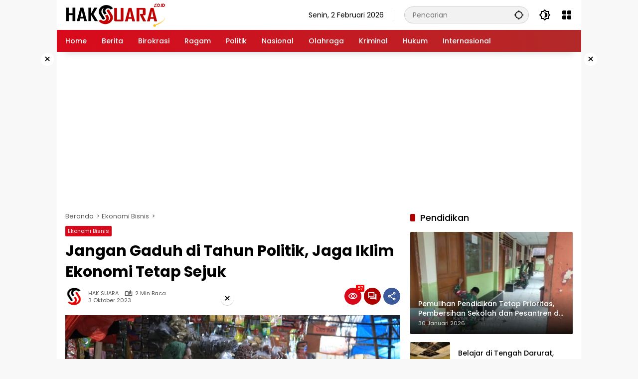

--- FILE ---
content_type: text/html; charset=UTF-8
request_url: https://haksuara.co.id/jangan-gaduh-di-tahun-politik-jaga-iklim-ekonomi-tetap-sejuk/
body_size: 24530
content:
<!doctype html>
<html lang="id">
<head>
	<meta charset="UTF-8">
	<meta name="viewport" content="width=device-width, initial-scale=1">
	<link rel="profile" href="https://gmpg.org/xfn/11">

	<meta name='robots' content='index, follow, max-image-preview:large, max-snippet:-1, max-video-preview:-1' />

	<!-- This site is optimized with the Yoast SEO Premium plugin v23.0 (Yoast SEO v26.8) - https://yoast.com/product/yoast-seo-premium-wordpress/ -->
	<title>Jangan Gaduh di Tahun Politik, Jaga Iklim Ekonomi Tetap Sejuk</title>
	<meta name="description" content="FAJAR.CO.ID, MAKASSAR– Beberapa tahun terakhir, tekanan ekonomi makin berat. Tahun politik jangan ada gaduh, jaga iklim ekonomi tetap sejuk. Tekanan" />
	<link rel="canonical" href="https://haksuara.co.id/jangan-gaduh-di-tahun-politik-jaga-iklim-ekonomi-tetap-sejuk/" />
	<meta property="og:locale" content="id_ID" />
	<meta property="og:type" content="article" />
	<meta property="og:title" content="Jangan Gaduh di Tahun Politik, Jaga Iklim Ekonomi Tetap Sejuk" />
	<meta property="og:description" content="FAJAR.CO.ID, MAKASSAR– Beberapa tahun terakhir, tekanan ekonomi makin berat. Tahun politik jangan ada gaduh, jaga iklim ekonomi tetap sejuk. Tekanan" />
	<meta property="og:url" content="https://haksuara.co.id/jangan-gaduh-di-tahun-politik-jaga-iklim-ekonomi-tetap-sejuk/" />
	<meta property="og:site_name" content="HAKSUARA.CO.ID" />
	<meta property="article:publisher" content="https://www.facebook.com/youdhise" />
	<meta property="article:published_time" content="2023-10-03T15:56:00+00:00" />
	<meta name="author" content="HAK SUARA" />
	<meta name="twitter:card" content="summary_large_image" />
	<meta name="twitter:creator" content="@liputan4com" />
	<meta name="twitter:site" content="@liputan4com" />
	<script type="application/ld+json" class="yoast-schema-graph">{"@context":"https://schema.org","@graph":[{"@type":"NewsArticle","@id":"https://haksuara.co.id/jangan-gaduh-di-tahun-politik-jaga-iklim-ekonomi-tetap-sejuk/#article","isPartOf":{"@id":"https://haksuara.co.id/jangan-gaduh-di-tahun-politik-jaga-iklim-ekonomi-tetap-sejuk/"},"author":{"name":"HAK SUARA","@id":"https://haksuara.co.id/#/schema/person/5911ccd0453f48aa66878f6ebbd01bba"},"headline":"Jangan Gaduh di Tahun Politik, Jaga Iklim Ekonomi Tetap Sejuk","datePublished":"2023-10-03T15:56:00+00:00","mainEntityOfPage":{"@id":"https://haksuara.co.id/jangan-gaduh-di-tahun-politik-jaga-iklim-ekonomi-tetap-sejuk/"},"wordCount":229,"commentCount":0,"publisher":{"@id":"https://haksuara.co.id/#organization"},"image":{"@id":"https://haksuara.co.id/jangan-gaduh-di-tahun-politik-jaga-iklim-ekonomi-tetap-sejuk/#primaryimage"},"thumbnailUrl":"https://haksuara.co.id/wp-content/uploads/2023/10/1057-jangan-gaduh-di-tahun-politik-jaga-iklim-ekonomi-tetap-sejuk.jpg","keywords":["Berita Nasional","Ekonomi","Hak Suara","Haksuara","headline","Krisis Pangan","Pemilu 2024","Pertumbuhan Ekonomi","Suara Rakyat"],"articleSection":["Ekonomi Bisnis"],"inLanguage":"id","potentialAction":[{"@type":"CommentAction","name":"Comment","target":["https://haksuara.co.id/jangan-gaduh-di-tahun-politik-jaga-iklim-ekonomi-tetap-sejuk/#respond"]}],"copyrightYear":"2023","copyrightHolder":{"@id":"https://haksuara.co.id/#organization"}},{"@type":"WebPage","@id":"https://haksuara.co.id/jangan-gaduh-di-tahun-politik-jaga-iklim-ekonomi-tetap-sejuk/","url":"https://haksuara.co.id/jangan-gaduh-di-tahun-politik-jaga-iklim-ekonomi-tetap-sejuk/","name":"Jangan Gaduh di Tahun Politik, Jaga Iklim Ekonomi Tetap Sejuk","isPartOf":{"@id":"https://haksuara.co.id/#website"},"primaryImageOfPage":{"@id":"https://haksuara.co.id/jangan-gaduh-di-tahun-politik-jaga-iklim-ekonomi-tetap-sejuk/#primaryimage"},"image":{"@id":"https://haksuara.co.id/jangan-gaduh-di-tahun-politik-jaga-iklim-ekonomi-tetap-sejuk/#primaryimage"},"thumbnailUrl":"https://haksuara.co.id/wp-content/uploads/2023/10/1057-jangan-gaduh-di-tahun-politik-jaga-iklim-ekonomi-tetap-sejuk.jpg","datePublished":"2023-10-03T15:56:00+00:00","description":"FAJAR.CO.ID, MAKASSAR– Beberapa tahun terakhir, tekanan ekonomi makin berat. Tahun politik jangan ada gaduh, jaga iklim ekonomi tetap sejuk. Tekanan","breadcrumb":{"@id":"https://haksuara.co.id/jangan-gaduh-di-tahun-politik-jaga-iklim-ekonomi-tetap-sejuk/#breadcrumb"},"inLanguage":"id","potentialAction":[{"@type":"ReadAction","target":["https://haksuara.co.id/jangan-gaduh-di-tahun-politik-jaga-iklim-ekonomi-tetap-sejuk/"]}]},{"@type":"ImageObject","inLanguage":"id","@id":"https://haksuara.co.id/jangan-gaduh-di-tahun-politik-jaga-iklim-ekonomi-tetap-sejuk/#primaryimage","url":"https://haksuara.co.id/wp-content/uploads/2023/10/1057-jangan-gaduh-di-tahun-politik-jaga-iklim-ekonomi-tetap-sejuk.jpg","contentUrl":"https://haksuara.co.id/wp-content/uploads/2023/10/1057-jangan-gaduh-di-tahun-politik-jaga-iklim-ekonomi-tetap-sejuk.jpg","width":920,"height":613,"caption":"Jangan Gaduh di Tahun Politik, Jaga Iklim Ekonomi Tetap Sejuk"},{"@type":"BreadcrumbList","@id":"https://haksuara.co.id/jangan-gaduh-di-tahun-politik-jaga-iklim-ekonomi-tetap-sejuk/#breadcrumb","itemListElement":[{"@type":"ListItem","position":1,"name":"Beranda","item":"https://haksuara.co.id/"},{"@type":"ListItem","position":2,"name":"Jangan Gaduh di Tahun Politik, Jaga Iklim Ekonomi Tetap Sejuk"}]},{"@type":"WebSite","@id":"https://haksuara.co.id/#website","url":"https://haksuara.co.id/","name":"HAKSUARA.CO.ID","description":"Saatnya Rakyat Bersuara","publisher":{"@id":"https://haksuara.co.id/#organization"},"potentialAction":[{"@type":"SearchAction","target":{"@type":"EntryPoint","urlTemplate":"https://haksuara.co.id/?s={search_term_string}"},"query-input":{"@type":"PropertyValueSpecification","valueRequired":true,"valueName":"search_term_string"}}],"inLanguage":"id"},{"@type":"Organization","@id":"https://haksuara.co.id/#organization","name":"HAKSUARA.CO.ID","alternateName":"HAKSUARA","url":"https://haksuara.co.id/","logo":{"@type":"ImageObject","inLanguage":"id","@id":"https://haksuara.co.id/#/schema/logo/image/","url":"https://haksuara.co.id/wp-content/uploads/2023/09/Thumb_haksuara-co-id.jpeg","contentUrl":"https://haksuara.co.id/wp-content/uploads/2023/09/Thumb_haksuara-co-id.jpeg","width":640,"height":361,"caption":"HAKSUARA.CO.ID"},"image":{"@id":"https://haksuara.co.id/#/schema/logo/image/"},"sameAs":["https://www.facebook.com/youdhise","https://x.com/liputan4com","https://instagram.com/liputan4com","https://youtube.com/c/L4TVNews"],"publishingPrinciples":"https://haksuara.co.id/kebijakan-privasi/","ownershipFundingInfo":"https://haksuara.co.id/redaksi/","correctionsPolicy":"https://haksuara.co.id/disclaimer/","ethicsPolicy":"https://haksuara.co.id/pedoman-pemberitaan-media-siber/"},{"@type":"Person","@id":"https://haksuara.co.id/#/schema/person/5911ccd0453f48aa66878f6ebbd01bba","name":"HAK SUARA","image":{"@type":"ImageObject","inLanguage":"id","@id":"https://haksuara.co.id/#/schema/person/image/","url":"https://secure.gravatar.com/avatar/c0524c2d2aca3cc4508666539d332e8be14471515e3ccbcbda7d447037623ddd?s=96&d=https%3A%2F%2Fhaksuara.co.id%2Fwp-content%2Fthemes%2Fwpmedia%2Fimg%2Freporter.png&r=g","contentUrl":"https://secure.gravatar.com/avatar/c0524c2d2aca3cc4508666539d332e8be14471515e3ccbcbda7d447037623ddd?s=96&d=https%3A%2F%2Fhaksuara.co.id%2Fwp-content%2Fthemes%2Fwpmedia%2Fimg%2Freporter.png&r=g","caption":"HAK SUARA"},"sameAs":["https://haksuara.co.id"],"url":"https://haksuara.co.id/author/haksuara/"}]}</script>
	<!-- / Yoast SEO Premium plugin. -->


<link rel='dns-prefetch' href='//www.googletagmanager.com' />
<link rel='dns-prefetch' href='//connect.facebook.net' />

<link rel="alternate" type="application/rss+xml" title="HAKSUARA.CO.ID &raquo; Feed" href="https://haksuara.co.id/feed/" />
<link rel="alternate" title="oEmbed (JSON)" type="application/json+oembed" href="https://haksuara.co.id/wp-json/oembed/1.0/embed?url=https%3A%2F%2Fhaksuara.co.id%2Fjangan-gaduh-di-tahun-politik-jaga-iklim-ekonomi-tetap-sejuk%2F" />
<link rel="alternate" title="oEmbed (XML)" type="text/xml+oembed" href="https://haksuara.co.id/wp-json/oembed/1.0/embed?url=https%3A%2F%2Fhaksuara.co.id%2Fjangan-gaduh-di-tahun-politik-jaga-iklim-ekonomi-tetap-sejuk%2F&#038;format=xml" />
<style id='wp-img-auto-sizes-contain-inline-css'>
img:is([sizes=auto i],[sizes^="auto," i]){contain-intrinsic-size:3000px 1500px}
/*# sourceURL=wp-img-auto-sizes-contain-inline-css */
</style>
<link data-minify="1" rel='stylesheet' id='wpmedia-fonts-css' href='https://haksuara.co.id/wp-content/cache/min/1/wp-content/fonts/d1f89a5a92ce4ea853e45abb9197847d.css?ver=1769248560' media='all' />
<link data-minify="1" rel='stylesheet' id='wpmedia-style-css' href='https://haksuara.co.id/wp-content/cache/min/1/wp-content/themes/wpmedia/style.css?ver=1769248560' media='all' />
<style id='wpmedia-style-inline-css'>
h1,h2,h3,h4,h5,h6,.reltitle,.site-title,.gmr-mainmenu ul > li > a,.gmr-secondmenu-dropdown ul > li > a,.gmr-sidemenu ul li a,.gmr-sidemenu .side-textsocial,.heading-text,.gmr-mobilemenu ul li a,#navigationamp ul li a{font-family:Poppins;font-weight:500;}h1 strong,h2 strong,h3 strong,h4 strong,h5 strong,h6 strong{font-weight:700;}.entry-content-single{font-size:16px;}body{font-family:Poppins;--font-reguler:400;--font-bold:700;--mainmenu-bgcolor:#d9091b;--mainmenu-secondbgcolor:#b22929;--background-color:#f8f8f8;--main-color:#000000;--widget-title:#000000;--link-color-body:#000000;--hoverlink-color-body:#d9091b;--border-color:#cccccc;--button-bgcolor:#a30000;--button-color:#ffffff;--header-bgcolor:#ffffff;--topnav-color:#000000;--topnav-link-color:#000000;--topnav-linkhover-color:#d9091b;--mainmenu-color:#ffffff;--mainmenu-hovercolor:#f1c40f;--content-bgcolor:#ffffff;--content-greycolor:#555555;--greybody-bgcolor:#eeeeee;--footer-bgcolor:#ffffff;--footer-color:#666666;--footer-linkcolor:#212121;--footer-hover-linkcolor:#d9091b;}body,body.dark-theme{--scheme-color:#d9091b;--secondscheme-color:#af0000;--mainmenu-direction:80deg;}/* Generate Using Cache */
/*# sourceURL=wpmedia-style-inline-css */
</style>
<style id='rocket-lazyload-inline-css'>
.rll-youtube-player{position:relative;padding-bottom:56.23%;height:0;overflow:hidden;max-width:100%;}.rll-youtube-player:focus-within{outline: 2px solid currentColor;outline-offset: 5px;}.rll-youtube-player iframe{position:absolute;top:0;left:0;width:100%;height:100%;z-index:100;background:0 0}.rll-youtube-player img{bottom:0;display:block;left:0;margin:auto;max-width:100%;width:100%;position:absolute;right:0;top:0;border:none;height:auto;-webkit-transition:.4s all;-moz-transition:.4s all;transition:.4s all}.rll-youtube-player img:hover{-webkit-filter:brightness(75%)}.rll-youtube-player .play{height:100%;width:100%;left:0;top:0;position:absolute;background:url(https://haksuara.co.id/wp-content/plugins/wp-rocket/assets/img/youtube.png) no-repeat center;background-color: transparent !important;cursor:pointer;border:none;}.wp-embed-responsive .wp-has-aspect-ratio .rll-youtube-player{position:absolute;padding-bottom:0;width:100%;height:100%;top:0;bottom:0;left:0;right:0}
/*# sourceURL=rocket-lazyload-inline-css */
</style>
<script src="https://haksuara.co.id/wp-includes/js/jquery/jquery.min.js?ver=3.7.1" id="jquery-core-js"></script>
<script src="https://haksuara.co.id/wp-includes/js/jquery/jquery-migrate.min.js?ver=3.4.1" id="jquery-migrate-js"></script>
<script id="jquery-js-after">
jQuery(document).ready(function() {
	jQuery(".a236cf40d70e3af49f24909138fc82db").click(function() {
		jQuery.post(
			"https://haksuara.co.id/wp-admin/admin-ajax.php", {
				"action": "quick_adsense_onpost_ad_click",
				"quick_adsense_onpost_ad_index": jQuery(this).attr("data-index"),
				"quick_adsense_nonce": "b3ab7e20c7",
			}, function(response) { }
		);
	});
});

//# sourceURL=jquery-js-after
</script>
<link rel="https://api.w.org/" href="https://haksuara.co.id/wp-json/" /><link rel="alternate" title="JSON" type="application/json" href="https://haksuara.co.id/wp-json/wp/v2/posts/1057" /><script async src="https://pagead2.googlesyndication.com/pagead/js/adsbygoogle.js?client=ca-pub-4818164247820732" crossorigin="anonymous"></script><link rel="pingback" href="https://haksuara.co.id/xmlrpc.php"><script async src="https://pagead2.googlesyndication.com/pagead/js/adsbygoogle.js?client=ca-pub-4818164247820732"
     crossorigin="anonymous"></script>

<!-- Google tag (gtag.js) -->
<script async src="https://www.googletagmanager.com/gtag/js?id=G-VFDEG5HH4B"></script>
<script>
  window.dataLayer = window.dataLayer || [];
  function gtag(){dataLayer.push(arguments);}
  gtag('js', new Date());

  gtag('config', 'G-VFDEG5HH4B');
</script><link rel="icon" href="https://haksuara.co.id/wp-content/uploads/2023/10/cropped-ICON-HAK-SUARA-32x32.png" sizes="32x32" />
<link rel="icon" href="https://haksuara.co.id/wp-content/uploads/2023/10/cropped-ICON-HAK-SUARA-192x192.png" sizes="192x192" />
<link rel="apple-touch-icon" href="https://haksuara.co.id/wp-content/uploads/2023/10/cropped-ICON-HAK-SUARA-180x180.png" />
<meta name="msapplication-TileImage" content="https://haksuara.co.id/wp-content/uploads/2023/10/cropped-ICON-HAK-SUARA-270x270.png" />
		<style id="wp-custom-css">
			.sidr ul li ul li a {
    font-size: 16px !important;
}
.gambar{
	max-width: 100%;
	height: auto;
	width: auto;
	border-radius: 5px;
	display: block;
  margin-left: auto;
  margin-right: auto;
}
.page-title{
  font-size: 20px;
	font-weight: 700;
	text-align: center;
}
/* Make the youtube video responsive */
.iframe-container{
  position: relative;
  width: 100%;
  padding-bottom: 56.25%;
  height: 0;
}
.iframe-container iframe{
  position: absolute;
  top:0;
  left: 0;
  width: 100%;
  height: 100%;
  }
.img {
  width: 100%; /* or max-width: 100%; */
  height: auto;
}
		</style>
		<noscript><style id="rocket-lazyload-nojs-css">.rll-youtube-player, [data-lazy-src]{display:none !important;}</style></noscript><style id='global-styles-inline-css'>
:root{--wp--preset--aspect-ratio--square: 1;--wp--preset--aspect-ratio--4-3: 4/3;--wp--preset--aspect-ratio--3-4: 3/4;--wp--preset--aspect-ratio--3-2: 3/2;--wp--preset--aspect-ratio--2-3: 2/3;--wp--preset--aspect-ratio--16-9: 16/9;--wp--preset--aspect-ratio--9-16: 9/16;--wp--preset--color--black: #000000;--wp--preset--color--cyan-bluish-gray: #abb8c3;--wp--preset--color--white: #ffffff;--wp--preset--color--pale-pink: #f78da7;--wp--preset--color--vivid-red: #cf2e2e;--wp--preset--color--luminous-vivid-orange: #ff6900;--wp--preset--color--luminous-vivid-amber: #fcb900;--wp--preset--color--light-green-cyan: #7bdcb5;--wp--preset--color--vivid-green-cyan: #00d084;--wp--preset--color--pale-cyan-blue: #8ed1fc;--wp--preset--color--vivid-cyan-blue: #0693e3;--wp--preset--color--vivid-purple: #9b51e0;--wp--preset--gradient--vivid-cyan-blue-to-vivid-purple: linear-gradient(135deg,rgb(6,147,227) 0%,rgb(155,81,224) 100%);--wp--preset--gradient--light-green-cyan-to-vivid-green-cyan: linear-gradient(135deg,rgb(122,220,180) 0%,rgb(0,208,130) 100%);--wp--preset--gradient--luminous-vivid-amber-to-luminous-vivid-orange: linear-gradient(135deg,rgb(252,185,0) 0%,rgb(255,105,0) 100%);--wp--preset--gradient--luminous-vivid-orange-to-vivid-red: linear-gradient(135deg,rgb(255,105,0) 0%,rgb(207,46,46) 100%);--wp--preset--gradient--very-light-gray-to-cyan-bluish-gray: linear-gradient(135deg,rgb(238,238,238) 0%,rgb(169,184,195) 100%);--wp--preset--gradient--cool-to-warm-spectrum: linear-gradient(135deg,rgb(74,234,220) 0%,rgb(151,120,209) 20%,rgb(207,42,186) 40%,rgb(238,44,130) 60%,rgb(251,105,98) 80%,rgb(254,248,76) 100%);--wp--preset--gradient--blush-light-purple: linear-gradient(135deg,rgb(255,206,236) 0%,rgb(152,150,240) 100%);--wp--preset--gradient--blush-bordeaux: linear-gradient(135deg,rgb(254,205,165) 0%,rgb(254,45,45) 50%,rgb(107,0,62) 100%);--wp--preset--gradient--luminous-dusk: linear-gradient(135deg,rgb(255,203,112) 0%,rgb(199,81,192) 50%,rgb(65,88,208) 100%);--wp--preset--gradient--pale-ocean: linear-gradient(135deg,rgb(255,245,203) 0%,rgb(182,227,212) 50%,rgb(51,167,181) 100%);--wp--preset--gradient--electric-grass: linear-gradient(135deg,rgb(202,248,128) 0%,rgb(113,206,126) 100%);--wp--preset--gradient--midnight: linear-gradient(135deg,rgb(2,3,129) 0%,rgb(40,116,252) 100%);--wp--preset--font-size--small: 13px;--wp--preset--font-size--medium: 20px;--wp--preset--font-size--large: 36px;--wp--preset--font-size--x-large: 42px;--wp--preset--spacing--20: 0.44rem;--wp--preset--spacing--30: 0.67rem;--wp--preset--spacing--40: 1rem;--wp--preset--spacing--50: 1.5rem;--wp--preset--spacing--60: 2.25rem;--wp--preset--spacing--70: 3.38rem;--wp--preset--spacing--80: 5.06rem;--wp--preset--shadow--natural: 6px 6px 9px rgba(0, 0, 0, 0.2);--wp--preset--shadow--deep: 12px 12px 50px rgba(0, 0, 0, 0.4);--wp--preset--shadow--sharp: 6px 6px 0px rgba(0, 0, 0, 0.2);--wp--preset--shadow--outlined: 6px 6px 0px -3px rgb(255, 255, 255), 6px 6px rgb(0, 0, 0);--wp--preset--shadow--crisp: 6px 6px 0px rgb(0, 0, 0);}:where(.is-layout-flex){gap: 0.5em;}:where(.is-layout-grid){gap: 0.5em;}body .is-layout-flex{display: flex;}.is-layout-flex{flex-wrap: wrap;align-items: center;}.is-layout-flex > :is(*, div){margin: 0;}body .is-layout-grid{display: grid;}.is-layout-grid > :is(*, div){margin: 0;}:where(.wp-block-columns.is-layout-flex){gap: 2em;}:where(.wp-block-columns.is-layout-grid){gap: 2em;}:where(.wp-block-post-template.is-layout-flex){gap: 1.25em;}:where(.wp-block-post-template.is-layout-grid){gap: 1.25em;}.has-black-color{color: var(--wp--preset--color--black) !important;}.has-cyan-bluish-gray-color{color: var(--wp--preset--color--cyan-bluish-gray) !important;}.has-white-color{color: var(--wp--preset--color--white) !important;}.has-pale-pink-color{color: var(--wp--preset--color--pale-pink) !important;}.has-vivid-red-color{color: var(--wp--preset--color--vivid-red) !important;}.has-luminous-vivid-orange-color{color: var(--wp--preset--color--luminous-vivid-orange) !important;}.has-luminous-vivid-amber-color{color: var(--wp--preset--color--luminous-vivid-amber) !important;}.has-light-green-cyan-color{color: var(--wp--preset--color--light-green-cyan) !important;}.has-vivid-green-cyan-color{color: var(--wp--preset--color--vivid-green-cyan) !important;}.has-pale-cyan-blue-color{color: var(--wp--preset--color--pale-cyan-blue) !important;}.has-vivid-cyan-blue-color{color: var(--wp--preset--color--vivid-cyan-blue) !important;}.has-vivid-purple-color{color: var(--wp--preset--color--vivid-purple) !important;}.has-black-background-color{background-color: var(--wp--preset--color--black) !important;}.has-cyan-bluish-gray-background-color{background-color: var(--wp--preset--color--cyan-bluish-gray) !important;}.has-white-background-color{background-color: var(--wp--preset--color--white) !important;}.has-pale-pink-background-color{background-color: var(--wp--preset--color--pale-pink) !important;}.has-vivid-red-background-color{background-color: var(--wp--preset--color--vivid-red) !important;}.has-luminous-vivid-orange-background-color{background-color: var(--wp--preset--color--luminous-vivid-orange) !important;}.has-luminous-vivid-amber-background-color{background-color: var(--wp--preset--color--luminous-vivid-amber) !important;}.has-light-green-cyan-background-color{background-color: var(--wp--preset--color--light-green-cyan) !important;}.has-vivid-green-cyan-background-color{background-color: var(--wp--preset--color--vivid-green-cyan) !important;}.has-pale-cyan-blue-background-color{background-color: var(--wp--preset--color--pale-cyan-blue) !important;}.has-vivid-cyan-blue-background-color{background-color: var(--wp--preset--color--vivid-cyan-blue) !important;}.has-vivid-purple-background-color{background-color: var(--wp--preset--color--vivid-purple) !important;}.has-black-border-color{border-color: var(--wp--preset--color--black) !important;}.has-cyan-bluish-gray-border-color{border-color: var(--wp--preset--color--cyan-bluish-gray) !important;}.has-white-border-color{border-color: var(--wp--preset--color--white) !important;}.has-pale-pink-border-color{border-color: var(--wp--preset--color--pale-pink) !important;}.has-vivid-red-border-color{border-color: var(--wp--preset--color--vivid-red) !important;}.has-luminous-vivid-orange-border-color{border-color: var(--wp--preset--color--luminous-vivid-orange) !important;}.has-luminous-vivid-amber-border-color{border-color: var(--wp--preset--color--luminous-vivid-amber) !important;}.has-light-green-cyan-border-color{border-color: var(--wp--preset--color--light-green-cyan) !important;}.has-vivid-green-cyan-border-color{border-color: var(--wp--preset--color--vivid-green-cyan) !important;}.has-pale-cyan-blue-border-color{border-color: var(--wp--preset--color--pale-cyan-blue) !important;}.has-vivid-cyan-blue-border-color{border-color: var(--wp--preset--color--vivid-cyan-blue) !important;}.has-vivid-purple-border-color{border-color: var(--wp--preset--color--vivid-purple) !important;}.has-vivid-cyan-blue-to-vivid-purple-gradient-background{background: var(--wp--preset--gradient--vivid-cyan-blue-to-vivid-purple) !important;}.has-light-green-cyan-to-vivid-green-cyan-gradient-background{background: var(--wp--preset--gradient--light-green-cyan-to-vivid-green-cyan) !important;}.has-luminous-vivid-amber-to-luminous-vivid-orange-gradient-background{background: var(--wp--preset--gradient--luminous-vivid-amber-to-luminous-vivid-orange) !important;}.has-luminous-vivid-orange-to-vivid-red-gradient-background{background: var(--wp--preset--gradient--luminous-vivid-orange-to-vivid-red) !important;}.has-very-light-gray-to-cyan-bluish-gray-gradient-background{background: var(--wp--preset--gradient--very-light-gray-to-cyan-bluish-gray) !important;}.has-cool-to-warm-spectrum-gradient-background{background: var(--wp--preset--gradient--cool-to-warm-spectrum) !important;}.has-blush-light-purple-gradient-background{background: var(--wp--preset--gradient--blush-light-purple) !important;}.has-blush-bordeaux-gradient-background{background: var(--wp--preset--gradient--blush-bordeaux) !important;}.has-luminous-dusk-gradient-background{background: var(--wp--preset--gradient--luminous-dusk) !important;}.has-pale-ocean-gradient-background{background: var(--wp--preset--gradient--pale-ocean) !important;}.has-electric-grass-gradient-background{background: var(--wp--preset--gradient--electric-grass) !important;}.has-midnight-gradient-background{background: var(--wp--preset--gradient--midnight) !important;}.has-small-font-size{font-size: var(--wp--preset--font-size--small) !important;}.has-medium-font-size{font-size: var(--wp--preset--font-size--medium) !important;}.has-large-font-size{font-size: var(--wp--preset--font-size--large) !important;}.has-x-large-font-size{font-size: var(--wp--preset--font-size--x-large) !important;}
/*# sourceURL=global-styles-inline-css */
</style>
<link data-minify="1" rel='stylesheet' id='wpfepp_custom_fields_css-css' href='https://haksuara.co.id/wp-content/cache/min/1/wp-content/plugins/frontend-publishing-pro/assets/css/custom-fields.css?ver=1769248568' media='all' />
<meta name="generator" content="WP Rocket 3.20.3" data-wpr-features="wpr_minify_js wpr_lazyload_images wpr_lazyload_iframes wpr_minify_css wpr_host_fonts_locally wpr_desktop" /></head>

<body class="wp-singular post-template-default single single-post postid-1057 single-format-standard wp-custom-logo wp-embed-responsive wp-theme-wpmedia idtheme kentooz gmr-box-layout">
	<a class="skip-link screen-reader-text" href="#primary">Langsung ke konten</a>
	<div data-rocket-location-hash="c8e76dd6d07b9cc4da40c0b7563ab8fa" class="gmr-verytopbanner text-center gmrclose-element"><div data-rocket-location-hash="6005da2017e5fd3302f88d75d9af55c2" class="container"><div data-rocket-location-hash="45c732f438d74497049d0e9a0aa6b5d4" class="gmr-parallax"><div class="rellax"><div class="in-rellax"><div class="idt-xclosewrap"><div class="idt-xclosetext">Scroll untuk baca artikel</div><button class="idt-xclose-top close-modal gmrbtnclose">&times;</button></div><div class="idt-rellax-bannerwrap"><center><a href="https://un-f.ac.id/pmb"><img src="data:image/svg+xml,%3Csvg%20xmlns='http://www.w3.org/2000/svg'%20viewBox='0%200%20450%20600'%3E%3C/svg%3E" alt="banner 325x300" title="banner 325x300" target="_blank" width="450" height="600" data-lazy-src="https://bataskota.id/wp-content/uploads/2025/11/universitas-famika.png"><noscript><img src="https://bataskota.id/wp-content/uploads/2025/11/universitas-famika.png" alt="banner 325x300" title="banner 325x300" target="_blank" loading="lazy" width="450" height="600"></noscript></a></center></div></div></div></div></div></div>	<div data-rocket-location-hash="8b1636e1131f4917ae3351eb2acb1b47" id="page" class="site">
		<div data-rocket-location-hash="ba9ad091599e2faa8b7d03292827ffe3" id="topnavwrap" class="gmr-topnavwrap clearfix">
			<div data-rocket-location-hash="c2b2a1461d8b94e639cd80a05325878c" class="container">
				<header id="masthead" class="list-flex site-header">
					<div class="row-flex gmr-navleft">
						<div class="site-branding">
							<div class="gmr-logo"><a class="custom-logo-link" href="https://haksuara.co.id/" title="HAKSUARA.CO.ID" rel="home"><img class="custom-logo" src="data:image/svg+xml,%3Csvg%20xmlns='http://www.w3.org/2000/svg'%20viewBox='0%200%20200%2047'%3E%3C/svg%3E" width="200" height="47" alt="HAKSUARA.CO.ID" data-lazy-src="https://haksuara.co.id/wp-content/uploads/2025/10/hak-suara-header_200_47.png" /><noscript><img class="custom-logo" src="https://haksuara.co.id/wp-content/uploads/2025/10/hak-suara-header_200_47.png" width="200" height="47" alt="HAKSUARA.CO.ID" loading="lazy" /></noscript></a></div>						</div><!-- .site-branding -->
					</div>

					<div class="row-flex gmr-navright">
						<span class="gmr-top-date" data-lang="id"></span><div class="gmr-search desktop-only">
				<form method="get" class="gmr-searchform searchform" action="https://haksuara.co.id/">
					<input type="text" name="s" id="s" placeholder="Pencarian" />
					<input type="hidden" name="post_type[]" value="post" />
					<button type="submit" role="button" class="gmr-search-submit gmr-search-icon" aria-label="Kirim">
						<svg xmlns="http://www.w3.org/2000/svg" height="24px" viewBox="0 0 24 24" width="24px" fill="currentColor"><path d="M0 0h24v24H0V0z" fill="none"/><path d="M20.94 11c-.46-4.17-3.77-7.48-7.94-7.94V1h-2v2.06C6.83 3.52 3.52 6.83 3.06 11H1v2h2.06c.46 4.17 3.77 7.48 7.94 7.94V23h2v-2.06c4.17-.46 7.48-3.77 7.94-7.94H23v-2h-2.06zM12 19c-3.87 0-7-3.13-7-7s3.13-7 7-7 7 3.13 7 7-3.13 7-7 7z"/></svg>
					</button>
				</form>
			</div><button role="button" class="darkmode-button topnav-button" aria-label="Mode Gelap"><svg xmlns="http://www.w3.org/2000/svg" height="24px" viewBox="0 0 24 24" width="24px" fill="currentColor"><path d="M0 0h24v24H0V0z" fill="none"/><path d="M20 8.69V4h-4.69L12 .69 8.69 4H4v4.69L.69 12 4 15.31V20h4.69L12 23.31 15.31 20H20v-4.69L23.31 12 20 8.69zm-2 5.79V18h-3.52L12 20.48 9.52 18H6v-3.52L3.52 12 6 9.52V6h3.52L12 3.52 14.48 6H18v3.52L20.48 12 18 14.48zM12.29 7c-.74 0-1.45.17-2.08.46 1.72.79 2.92 2.53 2.92 4.54s-1.2 3.75-2.92 4.54c.63.29 1.34.46 2.08.46 2.76 0 5-2.24 5-5s-2.24-5-5-5z"/></svg></button><div class="gmr-menugrid-btn gmrclick-container"><button id="menugrid-button" class="topnav-button gmrbtnclick" aria-label="Buka Menu"><svg xmlns="http://www.w3.org/2000/svg" enable-background="new 0 0 24 24" height="24px" viewBox="0 0 24 24" width="24px" fill="currentColor"><g><rect fill="none" height="24" width="24"/></g><g><g><path d="M5,11h4c1.1,0,2-0.9,2-2V5c0-1.1-0.9-2-2-2H5C3.9,3,3,3.9,3,5v4C3,10.1,3.9,11,5,11z"/><path d="M5,21h4c1.1,0,2-0.9,2-2v-4c0-1.1-0.9-2-2-2H5c-1.1,0-2,0.9-2,2v4C3,20.1,3.9,21,5,21z"/><path d="M13,5v4c0,1.1,0.9,2,2,2h4c1.1,0,2-0.9,2-2V5c0-1.1-0.9-2-2-2h-4C13.9,3,13,3.9,13,5z"/><path d="M15,21h4c1.1,0,2-0.9,2-2v-4c0-1.1-0.9-2-2-2h-4c-1.1,0-2,0.9-2,2v4C13,20.1,13.9,21,15,21z"/></g></g></svg></button><div id="dropdown-container" class="gmr-secondmenu-dropdown gmr-dropdown"><ul id="secondary-menu" class="menu"><li id="menu-item-27840" class="menu-item menu-item-type- menu-item-object-login menu-item-27840"><a href="https://haksuara.co.id/wp-login.php?redirect_to=https%3A%2F%2Fhaksuara.co.id%2Fjangan-gaduh-di-tahun-politik-jaga-iklim-ekonomi-tetap-sejuk%2F">Login</a></li>
<li id="menu-item-27893" class="menu-item menu-item-type-post_type menu-item-object-page menu-item-27893"><a href="https://haksuara.co.id/indeks-berita/">Indeks Berita</a></li>
</ul></div></div><button id="gmr-responsive-menu" role="button" class="mobile-only" aria-label="Menu" data-target="#gmr-sidemenu-id" data-toggle="onoffcanvas" aria-expanded="false" rel="nofollow"><svg xmlns="http://www.w3.org/2000/svg" width="24" height="24" viewBox="0 0 24 24"><path fill="currentColor" d="m19.31 18.9l3.08 3.1L21 23.39l-3.12-3.07c-.69.43-1.51.68-2.38.68c-2.5 0-4.5-2-4.5-4.5s2-4.5 4.5-4.5s4.5 2 4.5 4.5c0 .88-.25 1.71-.69 2.4m-3.81.1a2.5 2.5 0 0 0 0-5a2.5 2.5 0 0 0 0 5M21 4v2H3V4h18M3 16v-2h6v2H3m0-5V9h18v2h-2.03c-1.01-.63-2.2-1-3.47-1s-2.46.37-3.47 1H3Z"/></svg></button>					</div>
				</header>
			</div><!-- .container -->
			<nav id="main-nav" class="main-navigation gmr-mainmenu">
				<div data-rocket-location-hash="f117ee89930d3a249ddbfc02370ddefa" class="container">
					<ul id="primary-menu" class="menu"><li id="menu-item-27789" class="menu-item menu-item-type-custom menu-item-object-custom menu-item-home menu-item-27789"><a href="https://haksuara.co.id/"><span>Home</span></a></li>
<li id="menu-item-27765" class="menu-item menu-item-type-taxonomy menu-item-object-category menu-item-27765"><a href="https://haksuara.co.id/berita/"><span>Berita</span></a></li>
<li id="menu-item-27758" class="menu-item menu-item-type-taxonomy menu-item-object-category menu-item-27758"><a href="https://haksuara.co.id/birokrasi/"><span>Birokrasi</span></a></li>
<li id="menu-item-27759" class="menu-item menu-item-type-taxonomy menu-item-object-category menu-item-27759"><a href="https://haksuara.co.id/ragam/"><span>Ragam</span></a></li>
<li id="menu-item-27760" class="menu-item menu-item-type-taxonomy menu-item-object-category menu-item-27760"><a href="https://haksuara.co.id/politik/"><span>Politik</span></a></li>
<li id="menu-item-27761" class="menu-item menu-item-type-taxonomy menu-item-object-category menu-item-27761"><a href="https://haksuara.co.id/nasional/"><span>Nasional</span></a></li>
<li id="menu-item-27762" class="menu-item menu-item-type-taxonomy menu-item-object-category menu-item-27762"><a href="https://haksuara.co.id/olahraga/"><span>Olahraga</span></a></li>
<li id="menu-item-27763" class="menu-item menu-item-type-taxonomy menu-item-object-category menu-item-27763"><a href="https://haksuara.co.id/kriminal/"><span>Kriminal</span></a></li>
<li id="menu-item-27764" class="menu-item menu-item-type-taxonomy menu-item-object-category menu-item-27764"><a href="https://haksuara.co.id/hukum/"><span>Hukum</span></a></li>
<li id="menu-item-27766" class="menu-item menu-item-type-taxonomy menu-item-object-category menu-item-27766"><a href="https://haksuara.co.id/internasional/" data-desciption="Berita Internasional"><span>Internasional</span></a></li>
</ul>				</div>
			</nav><!-- #main-nav -->
		</div><!-- #topnavwrap -->

		<div data-rocket-location-hash="059a79c61e1dd7dc4698a354039e876c" class="gmr-floatbanner gmr-floatbanner-left gmrclose-element"><button class="gmrbtnclose" title="tutup">&times;</button><!-- Related Ads Kiri Haksuara -->
<ins class="adsbygoogle"
     style="display:inline-block;width:120px;height:600px"
     data-ad-client="ca-pub-4818164247820732"
     data-ad-slot="4170869639"></ins>
<script>
     (adsbygoogle = window.adsbygoogle || []).push({});
</script></div>		<div data-rocket-location-hash="89c80464a4cd42e426b20f7b8924268a" class="gmr-floatbanner gmr-floatbanner-right gmrclose-element"><button class="gmrbtnclose" title="tutup">&times;</button><!-- Related Ads Kiri Haksuara -->
<ins class="adsbygoogle"
     style="display:inline-block;width:120px;height:600px"
     data-ad-client="ca-pub-4818164247820732"
     data-ad-slot="4170869639"></ins>
<script>
     (adsbygoogle = window.adsbygoogle || []).push({});
</script></div>
		
		<div data-rocket-location-hash="cf5e4609785e78885a2dec76973163bf" class="gmr-topbanner text-center"><div data-rocket-location-hash="ad0d0d9caad992a98cde7a0ed92e0e39" class="container"><ins class="adsbygoogle"
     style="display:block"
     data-ad-client="ca-pub-4818164247820732"
     data-ad-slot="6485543376"
     data-ad-format="auto"
     data-full-width-responsive="true"></ins>
<script>
     (adsbygoogle = window.adsbygoogle || []).push({});
</script></div></div>
		<div data-rocket-location-hash="bead97d817dd93b4bf05af50fcdf75c5" id="content" class="gmr-content">
			<div data-rocket-location-hash="f9357140ee36883ea6064de5d7279a99" class="container">
				<div class="row">
<main id="primary" class="site-main col-md-8">
	
<article id="post-1057" class="post type-post hentry content-single">
				<div class="breadcrumbs" itemscope itemtype="https://schema.org/BreadcrumbList">
																						<span class="first-cl" itemprop="itemListElement" itemscope itemtype="https://schema.org/ListItem">
								<a itemscope itemtype="https://schema.org/WebPage" itemprop="item" itemid="https://haksuara.co.id/" href="https://haksuara.co.id/"><span itemprop="name">Beranda</span></a>
								<span itemprop="position" content="1"></span>
							</span>
												<span class="separator"></span>
																											<span class="0-cl" itemprop="itemListElement" itemscope itemtype="http://schema.org/ListItem">
								<a itemscope itemtype="https://schema.org/WebPage" itemprop="item" itemid="https://haksuara.co.id/ekonomi-bisnis/" href="https://haksuara.co.id/ekonomi-bisnis/"><span itemprop="name">Ekonomi Bisnis</span></a>
								<span itemprop="position" content="2"></span>
							</span>
												<span class="separator"></span>
																				<span class="last-cl" itemscope itemtype="https://schema.org/ListItem">
						<span itemprop="name">Jangan Gaduh di Tahun Politik, Jaga Iklim Ekonomi Tetap Sejuk</span>
						<span itemprop="position" content="3"></span>
						</span>
												</div>
				<header class="entry-header entry-header-single">
		<span class="cat-links-content"><a href="https://haksuara.co.id/ekonomi-bisnis/" title="Lihat semua posts di Ekonomi Bisnis">Ekonomi Bisnis</a></span><h1 class="entry-title"><strong>Jangan Gaduh di Tahun Politik, Jaga Iklim Ekonomi Tetap Sejuk</strong></h1><div class="list-flex clearfix"><div class="gmr-gravatar-metasingle"><a class="url" href="https://haksuara.co.id/author/haksuara/" title="Permalink ke: HAK SUARA"><img alt='' src="data:image/svg+xml,%3Csvg%20xmlns='http://www.w3.org/2000/svg'%20viewBox='0%200%2040%2040'%3E%3C/svg%3E" data-lazy-srcset='https://secure.gravatar.com/avatar/c0524c2d2aca3cc4508666539d332e8be14471515e3ccbcbda7d447037623ddd?s=80&#038;d=https%3A%2F%2Fhaksuara.co.id%2Fwp-content%2Fthemes%2Fwpmedia%2Fimg%2Freporter.png&#038;r=g 2x' class='avatar avatar-40 photo img-cicle' height='40' width='40' decoding='async' data-lazy-src="https://secure.gravatar.com/avatar/c0524c2d2aca3cc4508666539d332e8be14471515e3ccbcbda7d447037623ddd?s=40&#038;d=https%3A%2F%2Fhaksuara.co.id%2Fwp-content%2Fthemes%2Fwpmedia%2Fimg%2Freporter.png&#038;r=g"/><noscript><img alt='' src='https://secure.gravatar.com/avatar/c0524c2d2aca3cc4508666539d332e8be14471515e3ccbcbda7d447037623ddd?s=40&#038;d=https%3A%2F%2Fhaksuara.co.id%2Fwp-content%2Fthemes%2Fwpmedia%2Fimg%2Freporter.png&#038;r=g' srcset='https://secure.gravatar.com/avatar/c0524c2d2aca3cc4508666539d332e8be14471515e3ccbcbda7d447037623ddd?s=80&#038;d=https%3A%2F%2Fhaksuara.co.id%2Fwp-content%2Fthemes%2Fwpmedia%2Fimg%2Freporter.png&#038;r=g 2x' class='avatar avatar-40 photo img-cicle' height='40' width='40' decoding='async'/></noscript></a></div><div class="gmr-content-metasingle"><div class="meta-content"><span class="author vcard"><a class="url fn n" href="https://haksuara.co.id/author/haksuara/" title="HAK SUARA">HAK SUARA</a></span><span class="count-text"><svg xmlns="http://www.w3.org/2000/svg" enable-background="new 0 0 24 24" height="24px" viewBox="0 0 24 24" width="24px" fill="currentColor"><g><rect fill="none" height="24" width="24" x="0"/></g><g><path d="M22.47,5.2C22,4.96,21.51,4.76,21,4.59v12.03C19.86,16.21,18.69,16,17.5,16c-1.9,0-3.78,0.54-5.5,1.58V5.48 C10.38,4.55,8.51,4,6.5,4C4.71,4,3.02,4.44,1.53,5.2C1.2,5.36,1,5.71,1,6.08v12.08c0,0.58,0.47,0.99,1,0.99 c0.16,0,0.32-0.04,0.48-0.12C3.69,18.4,5.05,18,6.5,18c2.07,0,3.98,0.82,5.5,2c1.52-1.18,3.43-2,5.5-2c1.45,0,2.81,0.4,4.02,1.04 c0.16,0.08,0.32,0.12,0.48,0.12c0.52,0,1-0.41,1-0.99V6.08C23,5.71,22.8,5.36,22.47,5.2z M10,16.62C8.86,16.21,7.69,16,6.5,16 c-1.19,0-2.36,0.21-3.5,0.62V6.71C4.11,6.24,5.28,6,6.5,6C7.7,6,8.89,6.25,10,6.72V16.62z M19,0.5l-5,5V15l5-4.5V0.5z"/></g></svg><span class="in-count-text">2 min baca</span></span></div><div class="meta-content"><span class="posted-on"><time class="entry-date published updated" datetime="2023-10-03T23:56:00+08:00">3 Oktober 2023</time></span></div></div><div class="gmr-content-share list-right"><div class="gmr-iconnotif"><div class="gmr-iconnotif-wrap"><svg xmlns="http://www.w3.org/2000/svg" height="24px" viewBox="0 0 24 24" width="24px" fill="currentColor"><path d="M0 0h24v24H0V0z" fill="none"/><path d="M12 6c3.79 0 7.17 2.13 8.82 5.5C19.17 14.87 15.79 17 12 17s-7.17-2.13-8.82-5.5C4.83 8.13 8.21 6 12 6m0-2C7 4 2.73 7.11 1 11.5 2.73 15.89 7 19 12 19s9.27-3.11 11-7.5C21.27 7.11 17 4 12 4zm0 5c1.38 0 2.5 1.12 2.5 2.5S13.38 14 12 14s-2.5-1.12-2.5-2.5S10.62 9 12 9m0-2c-2.48 0-4.5 2.02-4.5 4.5S9.52 16 12 16s4.5-2.02 4.5-4.5S14.48 7 12 7z"/></svg><span class="notif-number">57</span></div></div><div class="gmr-iconnotif"><a href="https://haksuara.co.id/jangan-gaduh-di-tahun-politik-jaga-iklim-ekonomi-tetap-sejuk/#respond"><svg xmlns="http://www.w3.org/2000/svg" height="24px" viewBox="0 0 24 24" width="24px" fill="currentColor"><path d="M0 0h24v24H0V0z" fill="none"/><path d="M15 4v7H5.17L4 12.17V4h11m1-2H3c-.55 0-1 .45-1 1v14l4-4h10c.55 0 1-.45 1-1V3c0-.55-.45-1-1-1zm5 4h-2v9H6v2c0 .55.45 1 1 1h11l4 4V7c0-.55-.45-1-1-1z"/></svg></a></div><button id="share-modal" data-modal="gmr-popupwrap" aria-label="Bagikan"><svg xmlns="http://www.w3.org/2000/svg" height="24px" viewBox="0 0 24 24" width="24px" fill="currentColor"><path d="M0 0h24v24H0V0z" fill="none"/><path d="M18 16.08c-.76 0-1.44.3-1.96.77L8.91 12.7c.05-.23.09-.46.09-.7s-.04-.47-.09-.7l7.05-4.11c.54.5 1.25.81 2.04.81 1.66 0 3-1.34 3-3s-1.34-3-3-3-3 1.34-3 3c0 .24.04.47.09.7L8.04 9.81C7.5 9.31 6.79 9 6 9c-1.66 0-3 1.34-3 3s1.34 3 3 3c.79 0 1.5-.31 2.04-.81l7.12 4.16c-.05.21-.08.43-.08.65 0 1.61 1.31 2.92 2.92 2.92s2.92-1.31 2.92-2.92c0-1.61-1.31-2.92-2.92-2.92zM18 4c.55 0 1 .45 1 1s-.45 1-1 1-1-.45-1-1 .45-1 1-1zM6 13c-.55 0-1-.45-1-1s.45-1 1-1 1 .45 1 1-.45 1-1 1zm12 7.02c-.55 0-1-.45-1-1s.45-1 1-1 1 .45 1 1-.45 1-1 1z"/></svg></button><div id="gmr-popupwrap" class="gmr-share-popup"><div class="gmr-modalbg close-modal"></div><div class="gmr-in-popup clearfix"><span class="idt-xclose close-modal">&times;</span><h4 class="main-textshare">Jangan Gaduh di Tahun Politik, Jaga Iklim Ekonomi Tetap Sejuk</h4><div class="content-share"><div class="second-textshare">Sebarkan artikel ini</div><ul class="gmr-socialicon-share"><li class="facebook"><a href="https://www.facebook.com/sharer/sharer.php?u=https%3A%2F%2Fhaksuara.co.id%2Fjangan-gaduh-di-tahun-politik-jaga-iklim-ekonomi-tetap-sejuk%2F" target="_blank" rel="nofollow" data-title="Facebook" title="Facebook"><svg xmlns="http://www.w3.org/2000/svg" width="0.63em" height="1em" viewBox="0 0 320 512"><path fill="currentColor" d="m279.14 288l14.22-92.66h-88.91v-60.13c0-25.35 12.42-50.06 52.24-50.06h40.42V6.26S260.43 0 225.36 0c-73.22 0-121.08 44.38-121.08 124.72v70.62H22.89V288h81.39v224h100.17V288z"/></svg></a></li><li class="twitter"><a href="https://twitter.com/intent/tweet?url=https%3A%2F%2Fhaksuara.co.id%2Fjangan-gaduh-di-tahun-politik-jaga-iklim-ekonomi-tetap-sejuk%2F&amp;text=Jangan%20Gaduh%20di%20Tahun%20Politik%2C%20Jaga%20Iklim%20Ekonomi%20Tetap%20Sejuk" target="_blank" rel="nofollow" data-title="Twitter" title="Twitter"><svg xmlns="http://www.w3.org/2000/svg" width="24" height="24" viewBox="0 0 24 24"><path fill="currentColor" d="M18.205 2.25h3.308l-7.227 8.26l8.502 11.24H16.13l-5.214-6.817L4.95 21.75H1.64l7.73-8.835L1.215 2.25H8.04l4.713 6.231l5.45-6.231Zm-1.161 17.52h1.833L7.045 4.126H5.078L17.044 19.77Z"/></svg></a></li><li class="telegram"><a href="https://t.me/share/url?url=https%3A%2F%2Fhaksuara.co.id%2Fjangan-gaduh-di-tahun-politik-jaga-iklim-ekonomi-tetap-sejuk%2F&amp;text=Jangan%20Gaduh%20di%20Tahun%20Politik%2C%20Jaga%20Iklim%20Ekonomi%20Tetap%20Sejuk" target="_blank" rel="nofollow" data-title="Telegram" title="Telegram"><svg xmlns="http://www.w3.org/2000/svg" width="0.88em" height="1em" viewBox="0 0 448 512"><path fill="currentColor" d="m446.7 98.6l-67.6 318.8c-5.1 22.5-18.4 28.1-37.3 17.5l-103-75.9l-49.7 47.8c-5.5 5.5-10.1 10.1-20.7 10.1l7.4-104.9l190.9-172.5c8.3-7.4-1.8-11.5-12.9-4.1L117.8 284L16.2 252.2c-22.1-6.9-22.5-22.1 4.6-32.7L418.2 66.4c18.4-6.9 34.5 4.1 28.5 32.2z"/></svg></a></li><li class="pinterest"><a href="https://pinterest.com/pin/create/button/?url=https%3A%2F%2Fhaksuara.co.id%2Fjangan-gaduh-di-tahun-politik-jaga-iklim-ekonomi-tetap-sejuk%2F&amp;desciption=Jangan%20Gaduh%20di%20Tahun%20Politik%2C%20Jaga%20Iklim%20Ekonomi%20Tetap%20Sejuk&amp;media=https%3A%2F%2Fhaksuara.co.id%2Fwp-content%2Fuploads%2F2023%2F10%2F1057-jangan-gaduh-di-tahun-politik-jaga-iklim-ekonomi-tetap-sejuk.jpg" target="_blank" rel="nofollow" data-title="Pin" title="Pin"><svg xmlns="http://www.w3.org/2000/svg" width="24" height="24" viewBox="-4.5 -2 24 24"><path fill="currentColor" d="M6.17 13.097c-.506 2.726-1.122 5.34-2.95 6.705c-.563-4.12.829-7.215 1.475-10.5c-1.102-1.91.133-5.755 2.457-4.808c2.86 1.166-2.477 7.102 1.106 7.844c3.741.774 5.269-6.683 2.949-9.109C7.855-.272 1.45 3.15 2.238 8.163c.192 1.226 1.421 1.598.491 3.29C.584 10.962-.056 9.22.027 6.897C.159 3.097 3.344.435 6.538.067c4.04-.466 7.831 1.527 8.354 5.44c.59 4.416-1.823 9.2-6.142 8.855c-1.171-.093-1.663-.69-2.58-1.265z"/></svg></a></li><li class="whatsapp"><a href="https://api.whatsapp.com/send?text=Jangan%20Gaduh%20di%20Tahun%20Politik%2C%20Jaga%20Iklim%20Ekonomi%20Tetap%20Sejuk https%3A%2F%2Fhaksuara.co.id%2Fjangan-gaduh-di-tahun-politik-jaga-iklim-ekonomi-tetap-sejuk%2F" target="_blank" rel="nofollow" data-title="WhatsApp" title="WhatsApp"><svg xmlns="http://www.w3.org/2000/svg" width="0.88em" height="1em" viewBox="0 0 448 512"><path fill="currentColor" d="M380.9 97.1C339 55.1 283.2 32 223.9 32c-122.4 0-222 99.6-222 222c0 39.1 10.2 77.3 29.6 111L0 480l117.7-30.9c32.4 17.7 68.9 27 106.1 27h.1c122.3 0 224.1-99.6 224.1-222c0-59.3-25.2-115-67.1-157zm-157 341.6c-33.2 0-65.7-8.9-94-25.7l-6.7-4l-69.8 18.3L72 359.2l-4.4-7c-18.5-29.4-28.2-63.3-28.2-98.2c0-101.7 82.8-184.5 184.6-184.5c49.3 0 95.6 19.2 130.4 54.1c34.8 34.9 56.2 81.2 56.1 130.5c0 101.8-84.9 184.6-186.6 184.6zm101.2-138.2c-5.5-2.8-32.8-16.2-37.9-18c-5.1-1.9-8.8-2.8-12.5 2.8c-3.7 5.6-14.3 18-17.6 21.8c-3.2 3.7-6.5 4.2-12 1.4c-32.6-16.3-54-29.1-75.5-66c-5.7-9.8 5.7-9.1 16.3-30.3c1.8-3.7.9-6.9-.5-9.7c-1.4-2.8-12.5-30.1-17.1-41.2c-4.5-10.8-9.1-9.3-12.5-9.5c-3.2-.2-6.9-.2-10.6-.2c-3.7 0-9.7 1.4-14.8 6.9c-5.1 5.6-19.4 19-19.4 46.3c0 27.3 19.9 53.7 22.6 57.4c2.8 3.7 39.1 59.7 94.8 83.8c35.2 15.2 49 16.5 66.6 13.9c10.7-1.6 32.8-13.4 37.4-26.4c4.6-13 4.6-24.1 3.2-26.4c-1.3-2.5-5-3.9-10.5-6.6z"/></svg></a></li></ul></div></div></div></div></div>	</header><!-- .entry-header -->
				<figure class="post-thumbnail gmr-thumbnail-single">
				<img width="920" height="613" src="data:image/svg+xml,%3Csvg%20xmlns='http://www.w3.org/2000/svg'%20viewBox='0%200%20920%20613'%3E%3C/svg%3E" class="attachment-post-thumbnail size-post-thumbnail wp-post-image" alt="jangan-gaduh-di-tahun-politik,-jaga-iklim-ekonomi-tetap-sejuk" decoding="async" fetchpriority="high" data-lazy-srcset="https://haksuara.co.id/wp-content/uploads/2023/10/1057-jangan-gaduh-di-tahun-politik-jaga-iklim-ekonomi-tetap-sejuk.jpg 920w, https://haksuara.co.id/wp-content/uploads/2023/10/1057-jangan-gaduh-di-tahun-politik-jaga-iklim-ekonomi-tetap-sejuk-320x213.jpg 320w, https://haksuara.co.id/wp-content/uploads/2023/10/1057-jangan-gaduh-di-tahun-politik-jaga-iklim-ekonomi-tetap-sejuk-600x400.jpg 600w, https://haksuara.co.id/wp-content/uploads/2023/10/1057-jangan-gaduh-di-tahun-politik-jaga-iklim-ekonomi-tetap-sejuk-768x512.jpg 768w, https://haksuara.co.id/wp-content/uploads/2023/10/1057-jangan-gaduh-di-tahun-politik-jaga-iklim-ekonomi-tetap-sejuk-219x146.jpg 219w" data-lazy-sizes="(max-width: 920px) 100vw, 920px" data-lazy-src="https://haksuara.co.id/wp-content/uploads/2023/10/1057-jangan-gaduh-di-tahun-politik-jaga-iklim-ekonomi-tetap-sejuk.jpg" /><noscript><img width="920" height="613" src="https://haksuara.co.id/wp-content/uploads/2023/10/1057-jangan-gaduh-di-tahun-politik-jaga-iklim-ekonomi-tetap-sejuk.jpg" class="attachment-post-thumbnail size-post-thumbnail wp-post-image" alt="jangan-gaduh-di-tahun-politik,-jaga-iklim-ekonomi-tetap-sejuk" decoding="async" fetchpriority="high" srcset="https://haksuara.co.id/wp-content/uploads/2023/10/1057-jangan-gaduh-di-tahun-politik-jaga-iklim-ekonomi-tetap-sejuk.jpg 920w, https://haksuara.co.id/wp-content/uploads/2023/10/1057-jangan-gaduh-di-tahun-politik-jaga-iklim-ekonomi-tetap-sejuk-320x213.jpg 320w, https://haksuara.co.id/wp-content/uploads/2023/10/1057-jangan-gaduh-di-tahun-politik-jaga-iklim-ekonomi-tetap-sejuk-600x400.jpg 600w, https://haksuara.co.id/wp-content/uploads/2023/10/1057-jangan-gaduh-di-tahun-politik-jaga-iklim-ekonomi-tetap-sejuk-768x512.jpg 768w, https://haksuara.co.id/wp-content/uploads/2023/10/1057-jangan-gaduh-di-tahun-politik-jaga-iklim-ekonomi-tetap-sejuk-219x146.jpg 219w" sizes="(max-width: 920px) 100vw, 920px" /></noscript>									<figcaption class="wp-caption-text">Jangan Gaduh di Tahun Politik, Jaga Iklim Ekonomi Tetap Sejuk</figcaption>
							</figure>
			
	<div class="single-wrap">
		<div class="entry-content entry-content-single clearfix">
			<div class="gmr-banner-beforecontent"><ins class="adsbygoogle"
     style="display:block"
     data-ad-client="ca-pub-4818164247820732"
     data-ad-slot="6485543376"
     data-ad-format="auto"
     data-full-width-responsive="true"></ins>
<script>
     (adsbygoogle = window.adsbygoogle || []).push({});
</script></div><div class="a236cf40d70e3af49f24909138fc82db" data-index="1" style="float: none; margin:10px 0 10px 0; text-align:center;">
<ins class="adsbygoogle"
     style="display:block; text-align:center;"
     data-ad-layout="in-article"
     data-ad-format="fluid"
     data-ad-client="ca-pub-4818164247820732"
     data-ad-slot="8379602521"></ins>
<script>
     (adsbygoogle = window.adsbygoogle || []).push({});
</script>
</div>
<p>FAJAR.CO.ID, MAKASSAR– Beberapa tahun terakhir, tekanan ekonomi makin berat. Tahun politik jangan ada gaduh, jaga iklim ekonomi tetap sejuk.
<p>Tekanan ekonomi global sangat terasa. Pada 2019 hingga 2022, pandemi Covid-19 menghantam perekonomian. Sejumlah ahli memprediksi ekonomi akan betul-betul pulih lima tahun sejak pandemi benar-benar terkendali.</p><div class="gmr-banner-insidecontent gmr-parallax"><div class="rellax"><div class="in-rellax"><center><a href="https://un-f.ac.id/pmb"><img decoding="async" src="data:image/svg+xml,%3Csvg%20xmlns='http://www.w3.org/2000/svg'%20viewBox='0%200%20450%20600'%3E%3C/svg%3E" alt="banner 325x300" title="banner 325x300" target="_blank" width="450" height="600" data-lazy-src="https://bataskota.id/wp-content/uploads/2025/11/universitas-famika.png"><noscript><img decoding="async" src="https://bataskota.id/wp-content/uploads/2025/11/universitas-famika.png" alt="banner 325x300" title="banner 325x300" target="_blank" loading="lazy" width="450" height="600"></noscript></a></center></div></div></div>
<p>Pemulihan dimulai pada 2022, artinya ekonomi akan benar-benar normal pada 2026 mendatang. Belum usai tekanan pandemi Covid-19, muncul masalah lain. Yakni geopolitik global yang makin memanas akibat perang Rusia vs Ukraina.
<p>Saat ini masalah baru datang lagi, yakni ancaman krisis pangan. Indonesia sudah merasakan itu. Meski Indonesia menjadi negara agraris, krisis pangan mulai mengancam.
<p>Saat ini terjadi krisis beras, harga makin mahal akibat pasokan menipis. Produksi beras menurun akibat el-nino yang memicu kemarau panjang.<div class="a236cf40d70e3af49f24909138fc82db" data-index="2" style="float: none; margin:10px 0 10px 0; text-align:center;">
<ins class="adsbygoogle"
     style="display:block; text-align:center;"
     data-ad-layout="in-article"
     data-ad-format="fluid"
     data-ad-client="ca-pub-4818164247820732"
     data-ad-slot="8379602521"></ins>
<script>
     (adsbygoogle = window.adsbygoogle || []).push({});
</script>
</div>

<p>Memasuki tahun politik 2024, perputaran ekonomi dipastikan akan terus terjadi. Selain menimbulkan dampak positif, namun ada juga dampak negatif dari hal tersebut yang mesti diantisipasi.
<p>Analis Ekonomi Universitas Muhammadiah (Unismuh) Makassar Abdul Muthalib, menuturkan pertumbuhan ekonomi yang kuat pada triwulan I-2023 serta prediksi yang positif adalah kabar baik. Penguatan ekonomi Indonesia juga diprediksi oleh Dana Moneter Internasional atau IMF.
<p>“Namun, saat menghadapi tahun politik, terutama menjelang Pilpres 2024, ada beberapa hal yang mesti menjadi perhatian,” kata Muthalib, Minggu, 1 Oktober.
<p>Muthalib menegaskan, menghadapi tahun politik dibutuhkan kontinuitas kebijakan ekonomi. Hal ini penting untuk mempertahankan dan meningkatkan kontinuitas kebijakan ekonomi yang telah membantu pertumbuhan ekonomi positif.
<div class="a236cf40d70e3af49f24909138fc82db" data-index="3" style="float: none; margin:10px 0 10px 0; text-align:center;">
<ins class="adsbygoogle"
     style="display:block; text-align:center;"
     data-ad-layout="in-article"
     data-ad-format="fluid"
     data-ad-client="ca-pub-4818164247820732"
     data-ad-slot="8379602521"></ins>
<script>
     (adsbygoogle = window.adsbygoogle || []).push({});
</script>
</div>

<div style="font-size: 0px; height: 0px; line-height: 0px; margin: 0; padding: 0; clear: both;"></div><div class="post-views content-post post-1057 entry-meta load-static">
				<span class="post-views-icon dashicons dashicons-chart-bar"></span> <span class="post-views-label">Post Views:</span> <span class="post-views-count">57</span>
			</div><div class="gmr-banner-aftercontent text-center"><ins class="adsbygoogle"
     style="display:block"
     data-ad-client="ca-pub-4818164247820732"
     data-ad-slot="6485543376"
     data-ad-format="auto"
     data-full-width-responsive="true"></ins>
<script>
     (adsbygoogle = window.adsbygoogle || []).push({});
</script></div>
			<footer class="entry-footer entry-footer-single">
				<span class="tags-links"><span class="idt-tagtitle">Tag:</span> <a href="https://haksuara.co.id/tag/berita-nasional/" rel="tag">Berita Nasional</a> <a href="https://haksuara.co.id/tag/ekonomi/" rel="tag">Ekonomi</a> <a href="https://haksuara.co.id/tag/hak-suara/" rel="tag">Hak Suara</a> <a href="https://haksuara.co.id/tag/haksuara/" rel="tag">Haksuara</a> <a href="https://haksuara.co.id/tag/headline/" rel="tag">headline</a> <a href="https://haksuara.co.id/tag/krisis-pangan/" rel="tag">Krisis Pangan</a> <a href="https://haksuara.co.id/tag/pemilu-2024/" rel="tag">Pemilu 2024</a> <a href="https://haksuara.co.id/tag/pertumbuhan-ekonomi/" rel="tag">Pertumbuhan Ekonomi</a> <a href="https://haksuara.co.id/tag/suara-rakyat/" rel="tag">Suara Rakyat</a></span>												<div class="gmr-nextposts-button">
					<a href="https://haksuara.co.id/punya-potensi-rp76-triliun-telkom-regional-vii-fokus-sasar-layanan-b-to-b/" class="nextposts-content-link" title="Punya Potensi Rp7,6 Triliun, Telkom Regional VII Fokus Sasar Layanan B to B">
													<div class="post-thumbnail">
								<img width="80" height="80" src="data:image/svg+xml,%3Csvg%20xmlns='http://www.w3.org/2000/svg'%20viewBox='0%200%2080%2080'%3E%3C/svg%3E" class="attachment-thumbnail size-thumbnail wp-post-image" alt="punya-potensi-rp7,6-triliun,-telkom-regional-vii-fokus-sasar-layanan-b-to-b" decoding="async" data-lazy-src="https://haksuara.co.id/wp-content/uploads/2023/10/1055-punya-potensi-rp76-triliun-telkom-regional-vii-fokus-sasar-layanan-b-to-b-120x120.jpeg" /><noscript><img width="80" height="80" src="https://haksuara.co.id/wp-content/uploads/2023/10/1055-punya-potensi-rp76-triliun-telkom-regional-vii-fokus-sasar-layanan-b-to-b-120x120.jpeg" class="attachment-thumbnail size-thumbnail wp-post-image" alt="punya-potensi-rp7,6-triliun,-telkom-regional-vii-fokus-sasar-layanan-b-to-b" decoding="async" /></noscript>							</div>
													<div class="nextposts-content">
							<div class="recent-title">Punya Potensi Rp7,6 Triliun, Telkom Regional VII Fokus Sasar Layanan B to B</div>
						</div>
						<div class="nextposts-icon">
							<svg xmlns="http://www.w3.org/2000/svg" enable-background="new 0 0 24 24" height="24px" viewBox="0 0 24 24" width="24px" fill="currentColor"><g><path d="M0,0h24v24H0V0z" fill="none"/></g><g><polygon points="6.23,20.23 8,22 18,12 8,2 6.23,3.77 14.46,12"/></g></svg>
						</div>
					</a>
				</div>
							</footer><!-- .entry-footer -->
		</div><!-- .entry-content -->
			</div>
	<div class="list-flex"><div class="gmr-iconnotif"><a href="https://haksuara.co.id/jangan-gaduh-di-tahun-politik-jaga-iklim-ekonomi-tetap-sejuk/#respond"><svg xmlns="http://www.w3.org/2000/svg" height="24px" viewBox="0 0 24 24" width="24px" fill="currentColor"><path d="M0 0h24v24H0V0z" fill="none"/><path d="M15 4v7H5.17L4 12.17V4h11m1-2H3c-.55 0-1 .45-1 1v14l4-4h10c.55 0 1-.45 1-1V3c0-.55-.45-1-1-1zm5 4h-2v9H6v2c0 .55.45 1 1 1h11l4 4V7c0-.55-.45-1-1-1z"/></svg></a></div><div class="gmr-content-share list-right"><ul class="gmr-socialicon-share"><li class="facebook"><a href="https://www.facebook.com/sharer/sharer.php?u=https%3A%2F%2Fhaksuara.co.id%2Fjangan-gaduh-di-tahun-politik-jaga-iklim-ekonomi-tetap-sejuk%2F" target="_blank" rel="nofollow" data-title="Facebook" title="Facebook"><svg xmlns="http://www.w3.org/2000/svg" width="0.63em" height="1em" viewBox="0 0 320 512"><path fill="currentColor" d="m279.14 288l14.22-92.66h-88.91v-60.13c0-25.35 12.42-50.06 52.24-50.06h40.42V6.26S260.43 0 225.36 0c-73.22 0-121.08 44.38-121.08 124.72v70.62H22.89V288h81.39v224h100.17V288z"/></svg></a></li><li class="twitter"><a href="https://twitter.com/intent/tweet?url=https%3A%2F%2Fhaksuara.co.id%2Fjangan-gaduh-di-tahun-politik-jaga-iklim-ekonomi-tetap-sejuk%2F&amp;text=Jangan%20Gaduh%20di%20Tahun%20Politik%2C%20Jaga%20Iklim%20Ekonomi%20Tetap%20Sejuk" target="_blank" rel="nofollow" data-title="Twitter" title="Twitter"><svg xmlns="http://www.w3.org/2000/svg" width="24" height="24" viewBox="0 0 24 24"><path fill="currentColor" d="M18.205 2.25h3.308l-7.227 8.26l8.502 11.24H16.13l-5.214-6.817L4.95 21.75H1.64l7.73-8.835L1.215 2.25H8.04l4.713 6.231l5.45-6.231Zm-1.161 17.52h1.833L7.045 4.126H5.078L17.044 19.77Z"/></svg></a></li><li class="telegram"><a href="https://t.me/share/url?url=https%3A%2F%2Fhaksuara.co.id%2Fjangan-gaduh-di-tahun-politik-jaga-iklim-ekonomi-tetap-sejuk%2F&amp;text=Jangan%20Gaduh%20di%20Tahun%20Politik%2C%20Jaga%20Iklim%20Ekonomi%20Tetap%20Sejuk" target="_blank" rel="nofollow" data-title="Telegram" title="Telegram"><svg xmlns="http://www.w3.org/2000/svg" width="0.88em" height="1em" viewBox="0 0 448 512"><path fill="currentColor" d="m446.7 98.6l-67.6 318.8c-5.1 22.5-18.4 28.1-37.3 17.5l-103-75.9l-49.7 47.8c-5.5 5.5-10.1 10.1-20.7 10.1l7.4-104.9l190.9-172.5c8.3-7.4-1.8-11.5-12.9-4.1L117.8 284L16.2 252.2c-22.1-6.9-22.5-22.1 4.6-32.7L418.2 66.4c18.4-6.9 34.5 4.1 28.5 32.2z"/></svg></a></li><li class="whatsapp"><a href="https://api.whatsapp.com/send?text=Jangan%20Gaduh%20di%20Tahun%20Politik%2C%20Jaga%20Iklim%20Ekonomi%20Tetap%20Sejuk https%3A%2F%2Fhaksuara.co.id%2Fjangan-gaduh-di-tahun-politik-jaga-iklim-ekonomi-tetap-sejuk%2F" target="_blank" rel="nofollow" data-title="WhatsApp" title="WhatsApp"><svg xmlns="http://www.w3.org/2000/svg" width="0.88em" height="1em" viewBox="0 0 448 512"><path fill="currentColor" d="M380.9 97.1C339 55.1 283.2 32 223.9 32c-122.4 0-222 99.6-222 222c0 39.1 10.2 77.3 29.6 111L0 480l117.7-30.9c32.4 17.7 68.9 27 106.1 27h.1c122.3 0 224.1-99.6 224.1-222c0-59.3-25.2-115-67.1-157zm-157 341.6c-33.2 0-65.7-8.9-94-25.7l-6.7-4l-69.8 18.3L72 359.2l-4.4-7c-18.5-29.4-28.2-63.3-28.2-98.2c0-101.7 82.8-184.5 184.6-184.5c49.3 0 95.6 19.2 130.4 54.1c34.8 34.9 56.2 81.2 56.1 130.5c0 101.8-84.9 184.6-186.6 184.6zm101.2-138.2c-5.5-2.8-32.8-16.2-37.9-18c-5.1-1.9-8.8-2.8-12.5 2.8c-3.7 5.6-14.3 18-17.6 21.8c-3.2 3.7-6.5 4.2-12 1.4c-32.6-16.3-54-29.1-75.5-66c-5.7-9.8 5.7-9.1 16.3-30.3c1.8-3.7.9-6.9-.5-9.7c-1.4-2.8-12.5-30.1-17.1-41.2c-4.5-10.8-9.1-9.3-12.5-9.5c-3.2-.2-6.9-.2-10.6-.2c-3.7 0-9.7 1.4-14.8 6.9c-5.1 5.6-19.4 19-19.4 46.3c0 27.3 19.9 53.7 22.6 57.4c2.8 3.7 39.1 59.7 94.8 83.8c35.2 15.2 49 16.5 66.6 13.9c10.7-1.6 32.8-13.4 37.4-26.4c4.6-13 4.6-24.1 3.2-26.4c-1.3-2.5-5-3.9-10.5-6.6z"/></svg></a></li></ul></div></div><div class="gmr-related-post"><h3 class="related-text sub-title">Berita Terkait</h3><div class="wpmedia-list-gallery related-gallery"><div class="list-gallery"><div class="module-smallthumb"><a href="https://haksuara.co.id/transisi-kepemimpinan-aman-pemerintah-pastikan-bursa-dan-ojk-tetap-berjalan-normal/" class="post-thumbnail" title="Transisi Kepemimpinan Aman, Pemerintah Pastikan Bursa dan OJK Tetap Berjalan Normal" rel="bookmark"><img width="350" height="220" src="data:image/svg+xml,%3Csvg%20xmlns='http://www.w3.org/2000/svg'%20viewBox='0%200%20350%20220'%3E%3C/svg%3E" class="attachment-medium_large size-medium_large wp-post-image" alt="" decoding="async" data-lazy-src="https://haksuara.co.id/wp-content/uploads/2026/02/IMG-20260201-WA0072-350x220.jpg" /><noscript><img width="350" height="220" src="https://haksuara.co.id/wp-content/uploads/2026/02/IMG-20260201-WA0072-350x220.jpg" class="attachment-medium_large size-medium_large wp-post-image" alt="" decoding="async" /></noscript></a><span class="cat-links-content"><a href="https://haksuara.co.id/ekonomi-bisnis/" title="Lihat semua posts di Ekonomi Bisnis">Ekonomi Bisnis</a></span></div><div class="list-gallery-title"><a href="https://haksuara.co.id/transisi-kepemimpinan-aman-pemerintah-pastikan-bursa-dan-ojk-tetap-berjalan-normal/" class="recent-title heading-text" title="Transisi Kepemimpinan Aman, Pemerintah Pastikan Bursa dan OJK Tetap Berjalan Normal" rel="bookmark">Transisi Kepemimpinan Aman, Pemerintah Pastikan Bursa dan OJK Tetap Berjalan Normal</a></div></div><div class="list-gallery"><div class="module-smallthumb"><a href="https://haksuara.co.id/momen-bersejarah-pertamina-boyong-1-juta-barel-minyak-mentah-dari-aljazair-ke-tanah-air/" class="post-thumbnail" title="Momen Bersejarah, Pertamina Boyong 1 Juta Barel Minyak Mentah dari Aljazair ke Tanah Air" rel="bookmark"><img width="350" height="220" src="data:image/svg+xml,%3Csvg%20xmlns='http://www.w3.org/2000/svg'%20viewBox='0%200%20350%20220'%3E%3C/svg%3E" class="attachment-medium_large size-medium_large wp-post-image" alt="" decoding="async" data-lazy-src="https://haksuara.co.id/wp-content/uploads/2026/01/IMG-20260131-WA0113-350x220.jpg" /><noscript><img width="350" height="220" src="https://haksuara.co.id/wp-content/uploads/2026/01/IMG-20260131-WA0113-350x220.jpg" class="attachment-medium_large size-medium_large wp-post-image" alt="" decoding="async" /></noscript></a><span class="cat-links-content"><a href="https://haksuara.co.id/ekonomi-bisnis/" title="Lihat semua posts di Ekonomi Bisnis">Ekonomi Bisnis</a></span></div><div class="list-gallery-title"><a href="https://haksuara.co.id/momen-bersejarah-pertamina-boyong-1-juta-barel-minyak-mentah-dari-aljazair-ke-tanah-air/" class="recent-title heading-text" title="Momen Bersejarah, Pertamina Boyong 1 Juta Barel Minyak Mentah dari Aljazair ke Tanah Air" rel="bookmark">Momen Bersejarah, Pertamina Boyong 1 Juta Barel Minyak Mentah dari Aljazair ke Tanah Air</a></div></div><div class="list-gallery"><div class="module-smallthumb"><a href="https://haksuara.co.id/arahan-prabowo-untuk-dewan-energi-hindari-impor-bbm-hingga-swasembada-energi/" class="post-thumbnail" title="Arahan Prabowo untuk Dewan Energi: Hindari Impor BBM hingga Swasembada Energi" rel="bookmark"><img width="350" height="220" src="data:image/svg+xml,%3Csvg%20xmlns='http://www.w3.org/2000/svg'%20viewBox='0%200%20350%20220'%3E%3C/svg%3E" class="attachment-medium_large size-medium_large wp-post-image" alt="" decoding="async" data-lazy-src="https://haksuara.co.id/wp-content/uploads/2026/01/IMG-20260128-WA0170-350x220.jpg" /><noscript><img width="350" height="220" src="https://haksuara.co.id/wp-content/uploads/2026/01/IMG-20260128-WA0170-350x220.jpg" class="attachment-medium_large size-medium_large wp-post-image" alt="" decoding="async" /></noscript></a><span class="cat-links-content"><a href="https://haksuara.co.id/ekonomi-bisnis/" title="Lihat semua posts di Ekonomi Bisnis">Ekonomi Bisnis</a></span></div><div class="list-gallery-title"><a href="https://haksuara.co.id/arahan-prabowo-untuk-dewan-energi-hindari-impor-bbm-hingga-swasembada-energi/" class="recent-title heading-text" title="Arahan Prabowo untuk Dewan Energi: Hindari Impor BBM hingga Swasembada Energi" rel="bookmark">Arahan Prabowo untuk Dewan Energi: Hindari Impor BBM hingga Swasembada Energi</a></div></div><div class="list-gallery"><div class="module-smallthumb"><a href="https://haksuara.co.id/legislator-partai-gerindra-kritik-ojk-soal-penanganan-scam-pengembalian-dana-rp161-miliar-dinilai-belum-menjawab-rasa-keadilan/" class="post-thumbnail" title="Legislator Partai Gerindra Kritik OJK soal Penanganan Scam: Pengembalian Dana Rp161 Miliar Dinilai Belum Menjawab Rasa Keadilan" rel="bookmark"><img width="350" height="220" src="data:image/svg+xml,%3Csvg%20xmlns='http://www.w3.org/2000/svg'%20viewBox='0%200%20350%20220'%3E%3C/svg%3E" class="attachment-medium_large size-medium_large wp-post-image" alt="" decoding="async" data-lazy-src="https://haksuara.co.id/wp-content/uploads/2026/01/IMG-20260127-WA0106-350x220.jpg" /><noscript><img width="350" height="220" src="https://haksuara.co.id/wp-content/uploads/2026/01/IMG-20260127-WA0106-350x220.jpg" class="attachment-medium_large size-medium_large wp-post-image" alt="" decoding="async" /></noscript></a><span class="cat-links-content"><a href="https://haksuara.co.id/ekonomi-bisnis/" title="Lihat semua posts di Ekonomi Bisnis">Ekonomi Bisnis</a></span></div><div class="list-gallery-title"><a href="https://haksuara.co.id/legislator-partai-gerindra-kritik-ojk-soal-penanganan-scam-pengembalian-dana-rp161-miliar-dinilai-belum-menjawab-rasa-keadilan/" class="recent-title heading-text" title="Legislator Partai Gerindra Kritik OJK soal Penanganan Scam: Pengembalian Dana Rp161 Miliar Dinilai Belum Menjawab Rasa Keadilan" rel="bookmark">Legislator Partai Gerindra Kritik OJK soal Penanganan Scam: Pengembalian Dana Rp161 Miliar Dinilai Belum Menjawab Rasa Keadilan</a></div></div><div class="list-gallery"><div class="module-smallthumb"><a href="https://haksuara.co.id/bumdes-berkah-blado-kab-batang-targetkan-peningkatan-pades-melalui-usaha-peternakan-ayam-petelur-diharapkan-menjadi-percontohan/" class="post-thumbnail" title="BUMDES Berkah Blado Kab Batang Targetkan Peningkatan PADes Melalui Usaha Peternakan Ayam Petelur, Diharapkan Menjadi Percontohan" rel="bookmark"><img width="293" height="220" src="data:image/svg+xml,%3Csvg%20xmlns='http://www.w3.org/2000/svg'%20viewBox='0%200%20293%20220'%3E%3C/svg%3E" class="attachment-medium_large size-medium_large wp-post-image" alt="" decoding="async" data-lazy-srcset="https://haksuara.co.id/wp-content/uploads/2025/10/IMG-20251022-WA0024-768x576.jpg 768w, https://haksuara.co.id/wp-content/uploads/2025/10/IMG-20251022-WA0024-320x240.jpg 320w, https://haksuara.co.id/wp-content/uploads/2025/10/IMG-20251022-WA0024-600x450.jpg 600w, https://haksuara.co.id/wp-content/uploads/2025/10/IMG-20251022-WA0024-80x60.jpg 80w, https://haksuara.co.id/wp-content/uploads/2025/10/IMG-20251022-WA0024.jpg 1040w" data-lazy-sizes="(max-width: 293px) 100vw, 293px" data-lazy-src="https://haksuara.co.id/wp-content/uploads/2025/10/IMG-20251022-WA0024-768x576.jpg" /><noscript><img width="293" height="220" src="https://haksuara.co.id/wp-content/uploads/2025/10/IMG-20251022-WA0024-768x576.jpg" class="attachment-medium_large size-medium_large wp-post-image" alt="" decoding="async" srcset="https://haksuara.co.id/wp-content/uploads/2025/10/IMG-20251022-WA0024-768x576.jpg 768w, https://haksuara.co.id/wp-content/uploads/2025/10/IMG-20251022-WA0024-320x240.jpg 320w, https://haksuara.co.id/wp-content/uploads/2025/10/IMG-20251022-WA0024-600x450.jpg 600w, https://haksuara.co.id/wp-content/uploads/2025/10/IMG-20251022-WA0024-80x60.jpg 80w, https://haksuara.co.id/wp-content/uploads/2025/10/IMG-20251022-WA0024.jpg 1040w" sizes="(max-width: 293px) 100vw, 293px" /></noscript></a><span class="cat-links-content"><a href="https://haksuara.co.id/ekonomi-bisnis/" title="Lihat semua posts di Ekonomi Bisnis">Ekonomi Bisnis</a></span></div><div class="list-gallery-title"><a href="https://haksuara.co.id/bumdes-berkah-blado-kab-batang-targetkan-peningkatan-pades-melalui-usaha-peternakan-ayam-petelur-diharapkan-menjadi-percontohan/" class="recent-title heading-text" title="BUMDES Berkah Blado Kab Batang Targetkan Peningkatan PADes Melalui Usaha Peternakan Ayam Petelur, Diharapkan Menjadi Percontohan" rel="bookmark">BUMDES Berkah Blado Kab Batang Targetkan Peningkatan PADes Melalui Usaha Peternakan Ayam Petelur, Diharapkan Menjadi Percontohan</a></div></div><div class="list-gallery"><div class="module-smallthumb"><a href="https://haksuara.co.id/menata-belanja-negara-strategi-efisiensi-untuk-kesejahteraan-rakyat/" class="post-thumbnail" title="Menata Belanja Negara: Strategi Efisiensi untuk Kesejahteraan Rakyat" rel="bookmark"><img width="331" height="220" src="data:image/svg+xml,%3Csvg%20xmlns='http://www.w3.org/2000/svg'%20viewBox='0%200%20331%20220'%3E%3C/svg%3E" class="attachment-medium_large size-medium_large wp-post-image" alt="" decoding="async" data-lazy-srcset="https://haksuara.co.id/wp-content/uploads/2025/09/IMG-20250922-WA0096.jpg 480w, https://haksuara.co.id/wp-content/uploads/2025/09/IMG-20250922-WA0096-320x213.jpg 320w" data-lazy-sizes="(max-width: 331px) 100vw, 331px" data-lazy-src="https://haksuara.co.id/wp-content/uploads/2025/09/IMG-20250922-WA0096.jpg" /><noscript><img width="331" height="220" src="https://haksuara.co.id/wp-content/uploads/2025/09/IMG-20250922-WA0096.jpg" class="attachment-medium_large size-medium_large wp-post-image" alt="" decoding="async" srcset="https://haksuara.co.id/wp-content/uploads/2025/09/IMG-20250922-WA0096.jpg 480w, https://haksuara.co.id/wp-content/uploads/2025/09/IMG-20250922-WA0096-320x213.jpg 320w" sizes="(max-width: 331px) 100vw, 331px" /></noscript></a><span class="cat-links-content"><a href="https://haksuara.co.id/ekonomi-bisnis/" title="Lihat semua posts di Ekonomi Bisnis">Ekonomi Bisnis</a></span></div><div class="list-gallery-title"><a href="https://haksuara.co.id/menata-belanja-negara-strategi-efisiensi-untuk-kesejahteraan-rakyat/" class="recent-title heading-text" title="Menata Belanja Negara: Strategi Efisiensi untuk Kesejahteraan Rakyat" rel="bookmark">Menata Belanja Negara: Strategi Efisiensi untuk Kesejahteraan Rakyat</a></div></div></div></div><div class="gmr-banner-afterrelpost clearfix text-center"><ins class="adsbygoogle"
     style="display:block"
     data-ad-client="ca-pub-4818164247820732"
     data-ad-slot="6485543376"
     data-ad-format="auto"
     data-full-width-responsive="true"></ins>
<script>
     (adsbygoogle = window.adsbygoogle || []).push({});
</script></div>
</article><!-- #post-1057 -->

<div id="fb-root"></div>
<div id="comments" class="gmr-fb-comments">
	<div id="respond" class="comment-respond">
		<div class="fb-comments" data-href="https://haksuara.co.id/jangan-gaduh-di-tahun-politik-jaga-iklim-ekonomi-tetap-sejuk/" data-lazy="true" data-numposts="5" data-width="100%"></div>
	</div>
</div>
<div class="gmr-related-post"><h3 class="related-text sub-title">Baca Juga</h3><article class="post type-post"><div class="box-item"><a href="https://haksuara.co.id/transisi-kepemimpinan-aman-pemerintah-pastikan-bursa-dan-ojk-tetap-berjalan-normal/" class="post-thumbnail" title="Transisi Kepemimpinan Aman, Pemerintah Pastikan Bursa dan OJK Tetap Berjalan Normal" rel="bookmark"><img width="180" height="130" src="data:image/svg+xml,%3Csvg%20xmlns='http://www.w3.org/2000/svg'%20viewBox='0%200%20180%20130'%3E%3C/svg%3E" class="attachment-medium size-medium wp-post-image" alt="" decoding="async" data-lazy-src="https://haksuara.co.id/wp-content/uploads/2026/02/IMG-20260201-WA0072-180x130.jpg" /><noscript><img width="180" height="130" src="https://haksuara.co.id/wp-content/uploads/2026/02/IMG-20260201-WA0072-180x130.jpg" class="attachment-medium size-medium wp-post-image" alt="" decoding="async" /></noscript></a><div class="box-content"><div class="reltitle"><a href="https://haksuara.co.id/transisi-kepemimpinan-aman-pemerintah-pastikan-bursa-dan-ojk-tetap-berjalan-normal/" title="Transisi Kepemimpinan Aman, Pemerintah Pastikan Bursa dan OJK Tetap Berjalan Normal" rel="bookmark">Transisi Kepemimpinan Aman, Pemerintah Pastikan Bursa dan OJK Tetap Berjalan Normal</a></div><div class="gmr-meta-topic"><span class="meta-content"><span class="cat-links-content"><a href="https://haksuara.co.id/ekonomi-bisnis/" title="Lihat semua posts di Ekonomi Bisnis">Ekonomi Bisnis</a></span><span class="posted-on"><time class="entry-date published updated" datetime="2026-02-01T19:40:49+08:00">1 Februari 2026</time></span></span></div><div class="entry-content entry-content-archive"><p>Jakarta — Menteri Koordinator Bidang Perekonomian Airlangga Hartarto&#8230;</p>
</div></div></div></article><article class="post type-post"><div class="box-item"><a href="https://haksuara.co.id/momen-bersejarah-pertamina-boyong-1-juta-barel-minyak-mentah-dari-aljazair-ke-tanah-air/" class="post-thumbnail" title="Momen Bersejarah, Pertamina Boyong 1 Juta Barel Minyak Mentah dari Aljazair ke Tanah Air" rel="bookmark"><img width="180" height="130" src="data:image/svg+xml,%3Csvg%20xmlns='http://www.w3.org/2000/svg'%20viewBox='0%200%20180%20130'%3E%3C/svg%3E" class="attachment-medium size-medium wp-post-image" alt="" decoding="async" data-lazy-src="https://haksuara.co.id/wp-content/uploads/2026/01/IMG-20260131-WA0113-180x130.jpg" /><noscript><img width="180" height="130" src="https://haksuara.co.id/wp-content/uploads/2026/01/IMG-20260131-WA0113-180x130.jpg" class="attachment-medium size-medium wp-post-image" alt="" decoding="async" /></noscript></a><div class="box-content"><div class="reltitle"><a href="https://haksuara.co.id/momen-bersejarah-pertamina-boyong-1-juta-barel-minyak-mentah-dari-aljazair-ke-tanah-air/" title="Momen Bersejarah, Pertamina Boyong 1 Juta Barel Minyak Mentah dari Aljazair ke Tanah Air" rel="bookmark">Momen Bersejarah, Pertamina Boyong 1 Juta Barel Minyak Mentah dari Aljazair ke Tanah Air</a></div><div class="gmr-meta-topic"><span class="meta-content"><span class="cat-links-content"><a href="https://haksuara.co.id/ekonomi-bisnis/" title="Lihat semua posts di Ekonomi Bisnis">Ekonomi Bisnis</a></span><span class="posted-on"><time class="entry-date published updated" datetime="2026-01-31T21:31:06+08:00">31 Januari 2026</time></span></span></div><div class="entry-content entry-content-archive"><p>Jakarta — PT Pertamina (Persero) mengumumkan bahwa kargo&#8230;</p>
</div></div></div></article><article class="post type-post"><div class="box-item"><a href="https://haksuara.co.id/arahan-prabowo-untuk-dewan-energi-hindari-impor-bbm-hingga-swasembada-energi/" class="post-thumbnail" title="Arahan Prabowo untuk Dewan Energi: Hindari Impor BBM hingga Swasembada Energi" rel="bookmark"><img width="180" height="130" src="data:image/svg+xml,%3Csvg%20xmlns='http://www.w3.org/2000/svg'%20viewBox='0%200%20180%20130'%3E%3C/svg%3E" class="attachment-medium size-medium wp-post-image" alt="" decoding="async" data-lazy-src="https://haksuara.co.id/wp-content/uploads/2026/01/IMG-20260128-WA0170-180x130.jpg" /><noscript><img width="180" height="130" src="https://haksuara.co.id/wp-content/uploads/2026/01/IMG-20260128-WA0170-180x130.jpg" class="attachment-medium size-medium wp-post-image" alt="" decoding="async" /></noscript></a><div class="box-content"><div class="reltitle"><a href="https://haksuara.co.id/arahan-prabowo-untuk-dewan-energi-hindari-impor-bbm-hingga-swasembada-energi/" title="Arahan Prabowo untuk Dewan Energi: Hindari Impor BBM hingga Swasembada Energi" rel="bookmark">Arahan Prabowo untuk Dewan Energi: Hindari Impor BBM hingga Swasembada Energi</a></div><div class="gmr-meta-topic"><span class="meta-content"><span class="cat-links-content"><a href="https://haksuara.co.id/ekonomi-bisnis/" title="Lihat semua posts di Ekonomi Bisnis">Ekonomi Bisnis</a></span><span class="posted-on"><time class="entry-date published updated" datetime="2026-01-28T23:11:44+08:00">28 Januari 2026</time></span></span></div><div class="entry-content entry-content-archive"><p>Jakarta— Presiden Republik Indonesia Prabowo Subianto memberikan arahan&#8230;</p>
</div></div></div></article><article class="post type-post"><div class="box-item"><a href="https://haksuara.co.id/legislator-partai-gerindra-kritik-ojk-soal-penanganan-scam-pengembalian-dana-rp161-miliar-dinilai-belum-menjawab-rasa-keadilan/" class="post-thumbnail" title="Legislator Partai Gerindra Kritik OJK soal Penanganan Scam: Pengembalian Dana Rp161 Miliar Dinilai Belum Menjawab Rasa Keadilan" rel="bookmark"><img width="180" height="130" src="data:image/svg+xml,%3Csvg%20xmlns='http://www.w3.org/2000/svg'%20viewBox='0%200%20180%20130'%3E%3C/svg%3E" class="attachment-medium size-medium wp-post-image" alt="" decoding="async" data-lazy-src="https://haksuara.co.id/wp-content/uploads/2026/01/IMG-20260127-WA0106-180x130.jpg" /><noscript><img width="180" height="130" src="https://haksuara.co.id/wp-content/uploads/2026/01/IMG-20260127-WA0106-180x130.jpg" class="attachment-medium size-medium wp-post-image" alt="" decoding="async" /></noscript></a><div class="box-content"><div class="reltitle"><a href="https://haksuara.co.id/legislator-partai-gerindra-kritik-ojk-soal-penanganan-scam-pengembalian-dana-rp161-miliar-dinilai-belum-menjawab-rasa-keadilan/" title="Legislator Partai Gerindra Kritik OJK soal Penanganan Scam: Pengembalian Dana Rp161 Miliar Dinilai Belum Menjawab Rasa Keadilan" rel="bookmark">Legislator Partai Gerindra Kritik OJK soal Penanganan Scam: Pengembalian Dana Rp161 Miliar Dinilai Belum Menjawab Rasa Keadilan</a></div><div class="gmr-meta-topic"><span class="meta-content"><span class="cat-links-content"><a href="https://haksuara.co.id/ekonomi-bisnis/" title="Lihat semua posts di Ekonomi Bisnis">Ekonomi Bisnis</a></span><span class="posted-on"><time class="entry-date published updated" datetime="2026-01-27T16:50:54+08:00">27 Januari 2026</time></span></span></div><div class="entry-content entry-content-archive"><p>Jakarta – Anggota Komisi XI DPR RI dari&#8230;</p>
</div></div></div></article><article class="post type-post"><div class="box-item"><a href="https://haksuara.co.id/bumdes-berkah-blado-kab-batang-targetkan-peningkatan-pades-melalui-usaha-peternakan-ayam-petelur-diharapkan-menjadi-percontohan/" class="post-thumbnail" title="BUMDES Berkah Blado Kab Batang Targetkan Peningkatan PADes Melalui Usaha Peternakan Ayam Petelur, Diharapkan Menjadi Percontohan" rel="bookmark"><img width="173" height="130" src="data:image/svg+xml,%3Csvg%20xmlns='http://www.w3.org/2000/svg'%20viewBox='0%200%20173%20130'%3E%3C/svg%3E" class="attachment-medium size-medium wp-post-image" alt="" decoding="async" data-lazy-srcset="https://haksuara.co.id/wp-content/uploads/2025/10/IMG-20251022-WA0024-320x240.jpg 320w, https://haksuara.co.id/wp-content/uploads/2025/10/IMG-20251022-WA0024-600x450.jpg 600w, https://haksuara.co.id/wp-content/uploads/2025/10/IMG-20251022-WA0024-768x576.jpg 768w, https://haksuara.co.id/wp-content/uploads/2025/10/IMG-20251022-WA0024-80x60.jpg 80w, https://haksuara.co.id/wp-content/uploads/2025/10/IMG-20251022-WA0024.jpg 1040w" data-lazy-sizes="(max-width: 173px) 100vw, 173px" data-lazy-src="https://haksuara.co.id/wp-content/uploads/2025/10/IMG-20251022-WA0024-320x240.jpg" /><noscript><img width="173" height="130" src="https://haksuara.co.id/wp-content/uploads/2025/10/IMG-20251022-WA0024-320x240.jpg" class="attachment-medium size-medium wp-post-image" alt="" decoding="async" srcset="https://haksuara.co.id/wp-content/uploads/2025/10/IMG-20251022-WA0024-320x240.jpg 320w, https://haksuara.co.id/wp-content/uploads/2025/10/IMG-20251022-WA0024-600x450.jpg 600w, https://haksuara.co.id/wp-content/uploads/2025/10/IMG-20251022-WA0024-768x576.jpg 768w, https://haksuara.co.id/wp-content/uploads/2025/10/IMG-20251022-WA0024-80x60.jpg 80w, https://haksuara.co.id/wp-content/uploads/2025/10/IMG-20251022-WA0024.jpg 1040w" sizes="(max-width: 173px) 100vw, 173px" /></noscript></a><div class="box-content"><div class="reltitle"><a href="https://haksuara.co.id/bumdes-berkah-blado-kab-batang-targetkan-peningkatan-pades-melalui-usaha-peternakan-ayam-petelur-diharapkan-menjadi-percontohan/" title="BUMDES Berkah Blado Kab Batang Targetkan Peningkatan PADes Melalui Usaha Peternakan Ayam Petelur, Diharapkan Menjadi Percontohan" rel="bookmark">BUMDES Berkah Blado Kab Batang Targetkan Peningkatan PADes Melalui Usaha Peternakan Ayam Petelur, Diharapkan Menjadi Percontohan</a></div><div class="gmr-meta-topic"><span class="meta-content"><span class="cat-links-content"><a href="https://haksuara.co.id/ekonomi-bisnis/" title="Lihat semua posts di Ekonomi Bisnis">Ekonomi Bisnis</a></span><span class="posted-on"><time class="entry-date published updated" datetime="2025-10-22T10:33:20+08:00">22 Oktober 2025</time></span></span></div><div class="entry-content entry-content-archive"><p>HakSuara.co.id 21/10/2025 Kab ​BATANG – Badan Usaha Milik&#8230;</p>
</div></div></div></article><article class="post type-post"><div class="box-item"><a href="https://haksuara.co.id/menata-belanja-negara-strategi-efisiensi-untuk-kesejahteraan-rakyat/" class="post-thumbnail" title="Menata Belanja Negara: Strategi Efisiensi untuk Kesejahteraan Rakyat" rel="bookmark"><img width="180" height="120" src="data:image/svg+xml,%3Csvg%20xmlns='http://www.w3.org/2000/svg'%20viewBox='0%200%20180%20120'%3E%3C/svg%3E" class="attachment-medium size-medium wp-post-image" alt="" decoding="async" data-lazy-srcset="https://haksuara.co.id/wp-content/uploads/2025/09/IMG-20250922-WA0096-320x213.jpg 320w, https://haksuara.co.id/wp-content/uploads/2025/09/IMG-20250922-WA0096.jpg 480w" data-lazy-sizes="(max-width: 180px) 100vw, 180px" data-lazy-src="https://haksuara.co.id/wp-content/uploads/2025/09/IMG-20250922-WA0096-320x213.jpg" /><noscript><img width="180" height="120" src="https://haksuara.co.id/wp-content/uploads/2025/09/IMG-20250922-WA0096-320x213.jpg" class="attachment-medium size-medium wp-post-image" alt="" decoding="async" srcset="https://haksuara.co.id/wp-content/uploads/2025/09/IMG-20250922-WA0096-320x213.jpg 320w, https://haksuara.co.id/wp-content/uploads/2025/09/IMG-20250922-WA0096.jpg 480w" sizes="(max-width: 180px) 100vw, 180px" /></noscript></a><div class="box-content"><div class="reltitle"><a href="https://haksuara.co.id/menata-belanja-negara-strategi-efisiensi-untuk-kesejahteraan-rakyat/" title="Menata Belanja Negara: Strategi Efisiensi untuk Kesejahteraan Rakyat" rel="bookmark">Menata Belanja Negara: Strategi Efisiensi untuk Kesejahteraan Rakyat</a></div><div class="gmr-meta-topic"><span class="meta-content"><span class="cat-links-content"><a href="https://haksuara.co.id/ekonomi-bisnis/" title="Lihat semua posts di Ekonomi Bisnis">Ekonomi Bisnis</a></span><span class="posted-on"><time class="entry-date published updated" datetime="2025-09-23T12:46:00+08:00">23 September 2025</time></span></span></div><div class="entry-content entry-content-archive"><p>Jakarta – Salah satu strategi yang dilakukan pemerintah&#8230;</p>
</div></div></div></article></div>
</main><!-- #main -->


<aside id="secondary" class="widget-area col-md-4 pos-sticky">
	<section id="wpmedia-rp-3" class="widget wpmedia-recent"><div class="page-header widget-titlewrap"><h2 class="widget-title">Pendidikan</h2></div>				<ul class="wpmedia-rp-widget">
												<li class="clearfix">
																	<a class="post-thumbnail big-thumb" href="https://haksuara.co.id/pemulihan-pendidikan-tetap-prioritas-pembersihan-sekolah-dan-pesantren-di-sumbar-dikebut/" title="Pemulihan Pendidikan Tetap Prioritas, Pembersihan Sekolah dan Pesantren di Sumbar Dikebut">
										<img width="350" height="220" src="data:image/svg+xml,%3Csvg%20xmlns='http://www.w3.org/2000/svg'%20viewBox='0%200%20350%20220'%3E%3C/svg%3E" class="attachment-medium_large size-medium_large wp-post-image" alt="Pemulihan Pendidikan Tetap Prioritas, Pembersihan Sekolah dan Pesantren di Sumbar Dikebut" decoding="async" data-lazy-src="https://haksuara.co.id/wp-content/uploads/2026/01/Screenshot_20260130_171315-350x220.jpg" /><noscript><img width="350" height="220" src="https://haksuara.co.id/wp-content/uploads/2026/01/Screenshot_20260130_171315-350x220.jpg" class="attachment-medium_large size-medium_large wp-post-image" alt="Pemulihan Pendidikan Tetap Prioritas, Pembersihan Sekolah dan Pesantren di Sumbar Dikebut" decoding="async" /></noscript><div class="inner-thumbnail"><div class="recent-content"><span class="recent-title heading-text">Pemulihan Pendidikan Tetap Prioritas, Pembersihan Sekolah dan Pesantren di Sumbar Dikebut</span><div class="meta-content"><span class="posted-on"><time class="entry-date published updated" datetime="2026-01-30T18:39:37+08:00">30 Januari 2026</time></span></div></div></div>									</a>
																</li>
														<li class="clearfix">
																		<a class="post-thumbnail small-thumb" href="https://haksuara.co.id/belajar-di-tengah-darurat-siswa-smk-aceh-tamiang-tetap-semangat-pascabanjir-dan-longsor/" title="Belajar di Tengah Darurat, Siswa SMK Aceh Tamiang Tetap Semangat Pascabanjir dan Longsor">
											<img width="80" height="80" src="data:image/svg+xml,%3Csvg%20xmlns='http://www.w3.org/2000/svg'%20viewBox='0%200%2080%2080'%3E%3C/svg%3E" class="attachment-thumbnail size-thumbnail wp-post-image" alt="Belajar di Tengah Darurat, Siswa SMK Aceh Tamiang Tetap Semangat Pascabanjir dan Longsor" decoding="async" data-lazy-src="https://haksuara.co.id/wp-content/uploads/2026/01/IMG-20260126-WA0045-80x80.jpg" /><noscript><img width="80" height="80" src="https://haksuara.co.id/wp-content/uploads/2026/01/IMG-20260126-WA0045-80x80.jpg" class="attachment-thumbnail size-thumbnail wp-post-image" alt="Belajar di Tengah Darurat, Siswa SMK Aceh Tamiang Tetap Semangat Pascabanjir dan Longsor" decoding="async" /></noscript>										</a>
										<div class="recent-content"><a class="recent-title heading-text" href="https://haksuara.co.id/belajar-di-tengah-darurat-siswa-smk-aceh-tamiang-tetap-semangat-pascabanjir-dan-longsor/" title="Belajar di Tengah Darurat, Siswa SMK Aceh Tamiang Tetap Semangat Pascabanjir dan Longsor" rel="bookmark">Belajar di Tengah Darurat, Siswa SMK Aceh Tamiang Tetap Semangat Pascabanjir dan Longsor</a><div class="meta-content"><span class="posted-on"><time class="entry-date published updated" datetime="2026-01-26T17:17:24+08:00">26 Januari 2026</time></span></div></div>							</li>
														<li class="clearfix">
																		<a class="post-thumbnail small-thumb" href="https://haksuara.co.id/dinas-pendidikan-sumatera-utara-angkat-salah-satu-oknum-guru-bullying-sebagai-kepala-sekolahnissa-dalimunthe-miris/" title="DINAS PENDIDIKAN SUMATERA UTARA ANGKAT SALAH SATU OKNUM GURU BULLYING SEBAGAI KEPALA SEKOLAH,NISSA DALIMUNTHE: MIRIS">
											<img width="80" height="80" src="data:image/svg+xml,%3Csvg%20xmlns='http://www.w3.org/2000/svg'%20viewBox='0%200%2080%2080'%3E%3C/svg%3E" class="attachment-thumbnail size-thumbnail wp-post-image" alt="DINAS PENDIDIKAN SUMATERA UTARA ANGKAT SALAH SATU OKNUM GURU BULLYING SEBAGAI KEPALA SEKOLAH,NISSA DALIMUNTHE: MIRIS" decoding="async" data-lazy-src="https://haksuara.co.id/wp-content/uploads/2026/01/IMG-20260120-WA0030-80x80.jpg" /><noscript><img width="80" height="80" src="https://haksuara.co.id/wp-content/uploads/2026/01/IMG-20260120-WA0030-80x80.jpg" class="attachment-thumbnail size-thumbnail wp-post-image" alt="DINAS PENDIDIKAN SUMATERA UTARA ANGKAT SALAH SATU OKNUM GURU BULLYING SEBAGAI KEPALA SEKOLAH,NISSA DALIMUNTHE: MIRIS" decoding="async" /></noscript>										</a>
										<div class="recent-content"><a class="recent-title heading-text" href="https://haksuara.co.id/dinas-pendidikan-sumatera-utara-angkat-salah-satu-oknum-guru-bullying-sebagai-kepala-sekolahnissa-dalimunthe-miris/" title="DINAS PENDIDIKAN SUMATERA UTARA ANGKAT SALAH SATU OKNUM GURU BULLYING SEBAGAI KEPALA SEKOLAH,NISSA DALIMUNTHE: MIRIS" rel="bookmark">DINAS PENDIDIKAN SUMATERA UTARA ANGKAT SALAH SATU OKNUM GURU BULLYING SEBAGAI KEPALA SEKOLAH,NISSA DALIMUNTHE: MIRIS</a><div class="meta-content"><span class="posted-on"><time class="entry-date published" datetime="2026-01-20T15:53:25+08:00">20 Januari 2026</time><time class="updated" datetime="2026-01-20T17:25:56+08:00">20 Januari 2026</time></span></div></div>							</li>
														<li class="clearfix">
																		<a class="post-thumbnail small-thumb" href="https://haksuara.co.id/diduga-beberapa-oknum-guru-tidak-mencerminkan-sebagai-pendidik-anak-bangsanissa-dalimunthe-ketua-solidaritas-perempuan-merdeka-desak-dinas-pendidikan-prov-sumatera-utara-turun-dan-evaluasi/" title="Diduga Berpihak Memberikan Sanksi ,Ketua Solidaritas Perempuan Nissa Dalimunthe Desak Dinas Pendidikan Prov Sumut Turun dan Evaluasi">
											<img width="80" height="80" src="data:image/svg+xml,%3Csvg%20xmlns='http://www.w3.org/2000/svg'%20viewBox='0%200%2080%2080'%3E%3C/svg%3E" class="attachment-thumbnail size-thumbnail wp-post-image" alt="Diduga Berpihak Memberikan Sanksi ,Ketua Solidaritas Perempuan Nissa Dalimunthe Desak Dinas Pendidikan Prov Sumut Turun dan Evaluasi" decoding="async" data-lazy-src="https://haksuara.co.id/wp-content/uploads/2025/12/IMG-20251221-WA0030-80x80.jpg" /><noscript><img width="80" height="80" src="https://haksuara.co.id/wp-content/uploads/2025/12/IMG-20251221-WA0030-80x80.jpg" class="attachment-thumbnail size-thumbnail wp-post-image" alt="Diduga Berpihak Memberikan Sanksi ,Ketua Solidaritas Perempuan Nissa Dalimunthe Desak Dinas Pendidikan Prov Sumut Turun dan Evaluasi" decoding="async" /></noscript>										</a>
										<div class="recent-content"><a class="recent-title heading-text" href="https://haksuara.co.id/diduga-beberapa-oknum-guru-tidak-mencerminkan-sebagai-pendidik-anak-bangsanissa-dalimunthe-ketua-solidaritas-perempuan-merdeka-desak-dinas-pendidikan-prov-sumatera-utara-turun-dan-evaluasi/" title="Diduga Berpihak Memberikan Sanksi ,Ketua Solidaritas Perempuan Nissa Dalimunthe Desak Dinas Pendidikan Prov Sumut Turun dan Evaluasi" rel="bookmark">Diduga Berpihak Memberikan Sanksi ,Ketua Solidaritas Perempuan Nissa Dalimunthe Desak Dinas Pendidikan Prov Sumut Turun dan Evaluasi</a><div class="meta-content"><span class="posted-on"><time class="entry-date published" datetime="2025-12-21T20:19:55+08:00">21 Desember 2025</time><time class="updated" datetime="2025-12-21T20:38:38+08:00">21 Desember 2025</time></span></div></div>							</li>
											</ul>
				</section><section id="custom_html-3" class="widget_text widget widget_custom_html"><div class="textwidget custom-html-widget"><ins class="adsbygoogle"
     style="display:block"
     data-ad-client="ca-pub-4818164247820732"
     data-ad-slot="5697897044"
     data-ad-format="auto"
     data-full-width-responsive="true"></ins>
<script>
     (adsbygoogle = window.adsbygoogle || []).push({});
</script></div></section></aside><!-- #secondary -->
			</div>
		</div>
			</div><!-- .gmr-content -->

	<footer id="colophon" class="site-footer">
					<div id="footer-sidebar" class="widget-footer" role="complementary">
				<div class="container">
					<div class="row">
													<div class="footer-column col-md-6">
								<section id="wpmedia-addr-3" class="widget wpmedia-address"><div class="page-header widget-titlewrap widget-titleimg"><h3 class="widget-title"><span data-bg="https://haksuara.co.id/wp-content/uploads/2025/10/hak-suara-header_200_47.png" class="img-titlebg rocket-lazyload" style=""></span></h3></div><div class="wpmedia-contactinfo"><div class="wpmedia-address"><svg xmlns="http://www.w3.org/2000/svg" height="24px" viewBox="0 0 24 24" width="24px" fill="currentColor"><path d="M0 0h24v24H0z" fill="none"/><path d="M12 12c-1.1 0-2-.9-2-2s.9-2 2-2 2 .9 2 2-.9 2-2 2zm6-1.8C18 6.57 15.35 4 12 4s-6 2.57-6 6.2c0 2.34 1.95 5.44 6 9.14 4.05-3.7 6-6.8 6-9.14zM12 2c4.2 0 8 3.22 8 8.2 0 3.32-2.67 7.25-8 11.8-5.33-4.55-8-8.48-8-11.8C4 5.22 7.8 2 12 2z"/></svg><div class="addr-content">Jl. Diponegoro No. 46 Biring Balang, Kab. Takalar, Sulawesi Selatan, Indonesia</div></div><div class="wpmedia-phone"><svg xmlns="http://www.w3.org/2000/svg" height="24px" viewBox="0 0 24 24" width="24px" fill="currentColor"><path d="M0 0h24v24H0V0z" fill="none"/><path d="M6.54 5c.06.89.21 1.76.45 2.59l-1.2 1.2c-.41-1.2-.67-2.47-.76-3.79h1.51m9.86 12.02c.85.24 1.72.39 2.6.45v1.49c-1.32-.09-2.59-.35-3.8-.75l1.2-1.19M7.5 3H4c-.55 0-1 .45-1 1 0 9.39 7.61 17 17 17 .55 0 1-.45 1-1v-3.49c0-.55-.45-1-1-1-1.24 0-2.45-.2-3.57-.57-.1-.04-.21-.05-.31-.05-.26 0-.51.1-.71.29l-2.2 2.2c-2.83-1.45-5.15-3.76-6.59-6.59l2.2-2.2c.28-.28.36-.67.25-1.02C8.7 6.45 8.5 5.25 8.5 4c0-.55-.45-1-1-1z"/></svg><div class="addr-content">0816340098</div></div><div class="wpmedia-mail"><svg xmlns="http://www.w3.org/2000/svg" height="24px" viewBox="0 0 24 24" width="24px" fill="currentColor"><path d="M0 0h24v24H0V0z" fill="none"/><path d="M22 6c0-1.1-.9-2-2-2H4c-1.1 0-2 .9-2 2v12c0 1.1.9 2 2 2h16c1.1 0 2-.9 2-2V6zm-2 0l-8 4.99L4 6h16zm0 12H4V8l8 5 8-5v10z"/></svg><div class="addr-content"><a href="mailto:ha&#107;su&#97;r&#97;&#64;g&#109;&#97;&#105;l.&#99;o&#109;" title="Kirim Mail" target="_blank">haksuara@gmail.com</a></div></div></div></section>							</div>
																			<div class="footer-column col-md-6">
								<section id="rss-3" class="widget widget_rss"><h3 class="widget-title"><a class="rsswidget rss-widget-feed" href="https://liputan4.com/feed/"><img class="rss-widget-icon" style="border:0" width="14" height="14" src="data:image/svg+xml,%3Csvg%20xmlns='http://www.w3.org/2000/svg'%20viewBox='0%200%2014%2014'%3E%3C/svg%3E" alt="RSS" data-lazy-src="https://haksuara.co.id/wp-includes/images/rss.png" /><noscript><img class="rss-widget-icon" style="border:0" width="14" height="14" src="https://haksuara.co.id/wp-includes/images/rss.png" alt="RSS" /></noscript></a> <a class="rsswidget rss-widget-title" href="https://liputan4.com/">LIPUTAN4.COM</a></h3><ul><li><a class='rsswidget' href='https://liputan4.com/puskesmas-rawat-inap-bumidaya-buka-layanan-kesehatan-di-acara-musrenbang-2027/'>Puskesmas Rawat Inap Bumidaya Buka Layanan Kesehatan di Acara Musrenbang 2027</a></li><li><a class='rsswidget' href='https://liputan4.com/wabup-labuhanbatu-ajak-masyarakat-sucikan-diri-jelang-ramadhan-dalam-wirid-yasin-akbar-kecamatan-bilah-hulu/'>Wabup Labuhanbatu Ajak Masyarakat Sucikan Diri Jelang Ramadhan Dalam Wirid Yasin Akbar Kecamatan Bilah Hulu</a></li><li><a class='rsswidget' href='https://liputan4.com/peredaran-narkoba-semakin-berkibar-bandar-dan-pelaku-pemain-lama-polres-tanah-karo-jangan-tutup-mata-generasi-penerus-bangsa-jadi-taruhannya/'>Peredaran Narkoba Semakin Berkibar, Bandar dan Pelaku  Pemain Lama Polres Tanah Karo Jangan Tutup Mata Generasi Penerus Bangsa jadi Taruhannya</a></li><li><a class='rsswidget' href='https://liputan4.com/bpprd-lampung-selatan-hadirkan-pbb-mobile-payment-di-musrembang-2026-layani-pembayaran-pajak-pbb-hingga-pendaftaran-sppt-yang-mudah/'>BPPRD Lampung Selatan, Hadirkan PBB Mobile Payment di Musrembang 2026 Layani Pembayaran Pajak PBB Hingga Pendaftaran SPPT Yang Mudah </a></li><li><a class='rsswidget' href='https://liputan4.com/banjir-rendam-desa-karangharja-camat-pebayuran-pastikan-627-warga-mendapatkan-air-berih/'>Banjir Rendam Desa Karangharja Camat Pebayuran Pastikan 627 Warga Mendapatkan air berih</a></li></ul></section>							</div>
																																			</div>
				</div>
			</div>
				<div class="container">
			<div class="site-info">
				<div data-rocket-location-hash="1e6d5235dc6402feea3119f44791ffd8" class="gmr-social-icons"><ul class="social-icon"><li><a href="https://www.facebook.com/yudinyengka" title="Facebook" class="facebook" target="_blank" rel="nofollow"><svg xmlns="http://www.w3.org/2000/svg" xmlns:xlink="http://www.w3.org/1999/xlink" aria-hidden="true" focusable="false" width="1em" height="1em" style="vertical-align: -0.125em;-ms-transform: rotate(360deg); -webkit-transform: rotate(360deg); transform: rotate(360deg);" preserveAspectRatio="xMidYMid meet" viewBox="0 0 24 24"><path d="M13 9h4.5l-.5 2h-4v9h-2v-9H7V9h4V7.128c0-1.783.186-2.43.534-3.082a3.635 3.635 0 0 1 1.512-1.512C13.698 2.186 14.345 2 16.128 2c.522 0 .98.05 1.372.15V4h-1.372c-1.324 0-1.727.078-2.138.298c-.304.162-.53.388-.692.692c-.22.411-.298.814-.298 2.138V9z" fill="#888888"/><rect x="0" y="0" width="24" height="24" fill="rgba(0, 0, 0, 0)" /></svg></a></li><li><a href="https://x.com/liputan4com" title="Twitter" class="twitter" target="_blank" rel="nofollow"><svg xmlns="http://www.w3.org/2000/svg" width="24" height="24" viewBox="0 0 24 24"><path fill="currentColor" d="M18.205 2.25h3.308l-7.227 8.26l8.502 11.24H16.13l-5.214-6.817L4.95 21.75H1.64l7.73-8.835L1.215 2.25H8.04l4.713 6.231l5.45-6.231Zm-1.161 17.52h1.833L7.045 4.126H5.078L17.044 19.77Z"/></svg></a></li><li><a href="https://instagram.com/yudinyengka" title="Instagram" class="instagram" target="_blank" rel="nofollow"><svg xmlns="http://www.w3.org/2000/svg" xmlns:xlink="http://www.w3.org/1999/xlink" aria-hidden="true" focusable="false" width="1em" height="1em" style="vertical-align: -0.125em;-ms-transform: rotate(360deg); -webkit-transform: rotate(360deg); transform: rotate(360deg);" preserveAspectRatio="xMidYMid meet" viewBox="0 0 256 256"><path d="M128 80a48 48 0 1 0 48 48a48.054 48.054 0 0 0-48-48zm0 80a32 32 0 1 1 32-32a32.036 32.036 0 0 1-32 32zm44-132H84a56.064 56.064 0 0 0-56 56v88a56.064 56.064 0 0 0 56 56h88a56.064 56.064 0 0 0 56-56V84a56.064 56.064 0 0 0-56-56zm40 144a40.045 40.045 0 0 1-40 40H84a40.045 40.045 0 0 1-40-40V84a40.045 40.045 0 0 1 40-40h88a40.045 40.045 0 0 1 40 40zm-20-96a12 12 0 1 1-12-12a12 12 0 0 1 12 12z" fill="#888888"/><rect x="0" y="0" width="256" height="256" fill="rgba(0, 0, 0, 0)" /></svg></a></li><li><a href="https://youtube.com/c/L4TVNews" title="Youtube" class="youtube" target="_blank" rel="nofollow"><svg xmlns="http://www.w3.org/2000/svg" xmlns:xlink="http://www.w3.org/1999/xlink" aria-hidden="true" focusable="false" width="1em" height="1em" style="vertical-align: -0.125em;-ms-transform: rotate(360deg); -webkit-transform: rotate(360deg); transform: rotate(360deg);" preserveAspectRatio="xMidYMid meet" viewBox="0 0 24 24"><path d="M19.606 6.995c-.076-.298-.292-.523-.539-.592C18.63 6.28 16.5 6 12 6s-6.628.28-7.069.403c-.244.068-.46.293-.537.592C4.285 7.419 4 9.196 4 12s.285 4.58.394 5.006c.076.297.292.522.538.59C5.372 17.72 7.5 18 12 18s6.629-.28 7.069-.403c.244-.068.46-.293.537-.592C19.715 16.581 20 14.8 20 12s-.285-4.58-.394-5.005zm1.937-.497C22 8.28 22 12 22 12s0 3.72-.457 5.502c-.254.985-.997 1.76-1.938 2.022C17.896 20 12 20 12 20s-5.893 0-7.605-.476c-.945-.266-1.687-1.04-1.938-2.022C2 15.72 2 12 2 12s0-3.72.457-5.502c.254-.985.997-1.76 1.938-2.022C6.107 4 12 4 12 4s5.896 0 7.605.476c.945.266 1.687 1.04 1.938 2.022zM10 15.5v-7l6 3.5l-6 3.5z" fill="#888888"/><rect x="0" y="0" width="24" height="24" fill="rgba(0, 0, 0, 0)" /></svg></a></li><li><a href="https://wa.me/62816340098" title="WhatsApp" class="whatsapp" target="_blank" rel="nofollow"><svg xmlns="http://www.w3.org/2000/svg" xmlns:xlink="http://www.w3.org/1999/xlink" aria-hidden="true" focusable="false" width="1em" height="1em" style="vertical-align: -0.125em;-ms-transform: rotate(360deg); -webkit-transform: rotate(360deg); transform: rotate(360deg);" preserveAspectRatio="xMidYMid meet" viewBox="0 0 512 512"><path d="M414.73 97.1A222.14 222.14 0 0 0 256.94 32C134 32 33.92 131.58 33.87 254a220.61 220.61 0 0 0 29.78 111L32 480l118.25-30.87a223.63 223.63 0 0 0 106.6 27h.09c122.93 0 223-99.59 223.06-222A220.18 220.18 0 0 0 414.73 97.1zM256.94 438.66h-.08a185.75 185.75 0 0 1-94.36-25.72l-6.77-4l-70.17 18.32l18.73-68.09l-4.41-7A183.46 183.46 0 0 1 71.53 254c0-101.73 83.21-184.5 185.48-184.5a185 185 0 0 1 185.33 184.64c-.04 101.74-83.21 184.52-185.4 184.52zm101.69-138.19c-5.57-2.78-33-16.2-38.08-18.05s-8.83-2.78-12.54 2.78s-14.4 18-17.65 21.75s-6.5 4.16-12.07 1.38s-23.54-8.63-44.83-27.53c-16.57-14.71-27.75-32.87-31-38.42s-.35-8.56 2.44-11.32c2.51-2.49 5.57-6.48 8.36-9.72s3.72-5.56 5.57-9.26s.93-6.94-.46-9.71s-12.54-30.08-17.18-41.19c-4.53-10.82-9.12-9.35-12.54-9.52c-3.25-.16-7-.2-10.69-.2a20.53 20.53 0 0 0-14.86 6.94c-5.11 5.56-19.51 19-19.51 46.28s20 53.68 22.76 57.38s39.3 59.73 95.21 83.76a323.11 323.11 0 0 0 31.78 11.68c13.35 4.22 25.5 3.63 35.1 2.2c10.71-1.59 33-13.42 37.63-26.38s4.64-24.06 3.25-26.37s-5.11-3.71-10.69-6.48z" fill-rule="evenodd" fill="#888888"/><rect x="0" y="0" width="512" height="512" fill="rgba(0, 0, 0, 0)" /></svg></a></li><li><a href="https://www.tiktok.com/@yudinyengka" title="TikTok" class="tiktok" target="_blank" rel="nofollow"><svg xmlns="http://www.w3.org/2000/svg" xmlns:xlink="http://www.w3.org/1999/xlink" aria-hidden="true" role="img" width="1em" height="1em" preserveAspectRatio="xMidYMid meet" viewBox="0 0 24 24"><path d="M16.6 5.82s.51.5 0 0A4.278 4.278 0 0 1 15.54 3h-3.09v12.4a2.592 2.592 0 0 1-2.59 2.5c-1.42 0-2.6-1.16-2.6-2.6c0-1.72 1.66-3.01 3.37-2.48V9.66c-3.45-.46-6.47 2.22-6.47 5.64c0 3.33 2.76 5.7 5.69 5.7c3.14 0 5.69-2.55 5.69-5.7V9.01a7.35 7.35 0 0 0 4.3 1.38V7.3s-1.88.09-3.24-1.48z" fill="currentColor"/></svg></a></li></ul></div></div><!-- .site-info --><div class="heading-text"><div class="footer-menu"><ul id="menu-menu-footer" class="menu"><li id="menu-item-71" class="menu-item menu-item-type-post_type menu-item-object-page menu-item-71"><a href="https://haksuara.co.id/tentang/">Tentang</a></li>
<li id="menu-item-70" class="menu-item menu-item-type-post_type menu-item-object-page menu-item-70"><a href="https://haksuara.co.id/redaksi/">Redaksi</a></li>
<li id="menu-item-67" class="menu-item menu-item-type-post_type menu-item-object-page menu-item-privacy-policy menu-item-67"><a rel="privacy-policy" href="https://haksuara.co.id/kebijakan-privasi/">Privasi</a></li>
<li id="menu-item-68" class="menu-item menu-item-type-post_type menu-item-object-page menu-item-68"><a href="https://haksuara.co.id/disclaimer/">Disclaimer</a></li>
<li id="menu-item-69" class="menu-item menu-item-type-post_type menu-item-object-page menu-item-69"><a href="https://haksuara.co.id/pedoman-pemberitaan-media-siber/">Media Siber</a></li>
<li id="menu-item-84" class="menu-item menu-item-type-custom menu-item-object-custom menu-item-84"><a href="https://wa.me/62816340098">Hubungi</a></li>
</ul></div>© 2025 - All Rights Reserved. | HAKSUARA.CO.ID is a registered trademark of PT. INSAN CIPTA MEDIA
							</div><!-- .heading-text -->
		</div>
	</footer><!-- #colophon -->
</div><!-- #page -->

<div data-rocket-location-hash="8362057973f8dbda9c62f8389d308da8" id="gmr-sidemenu-id" class="gmr-sidemenu onoffcanvas is-fixed is-left">	<nav id="side-nav">
	<div class="gmr-logo">
		<a class="custom-logo-link" href="https://haksuara.co.id/" title="HAKSUARA.CO.ID" rel="home"><img class="custom-logo" src="data:image/svg+xml,%3Csvg%20xmlns='http://www.w3.org/2000/svg'%20viewBox='0%200%20200%2047'%3E%3C/svg%3E" width="200" height="47" alt="HAKSUARA.CO.ID" data-lazy-src="https://haksuara.co.id/wp-content/uploads/2025/10/hak-suara-header_200_47.png" /><noscript><img class="custom-logo" src="https://haksuara.co.id/wp-content/uploads/2025/10/hak-suara-header_200_47.png" width="200" height="47" alt="HAKSUARA.CO.ID" loading="lazy" /></noscript></a><div class="close-topnavmenu-wrap"><button id="close-topnavmenu-button" role="button" aria-label="Tutup" data-target="#gmr-sidemenu-id" data-toggle="onoffcanvas" aria-expanded="false">&times;</button></div>	</div>
	<div class="gmr-search">
	<form method="get" class="gmr-searchform searchform" action="https://haksuara.co.id/">
		<input type="text" name="s" id="s-menu" placeholder="Pencarian" />
		<input type="hidden" name="post_type[]" value="post" />
		<button type="submit" role="button" class="gmr-search-submit gmr-search-icon" aria-label="Kirim">
			<svg xmlns="http://www.w3.org/2000/svg" height="24px" viewBox="0 0 24 24" width="24px" fill="currentColor"><path d="M0 0h24v24H0V0z" fill="none"/><path d="M20.94 11c-.46-4.17-3.77-7.48-7.94-7.94V1h-2v2.06C6.83 3.52 3.52 6.83 3.06 11H1v2h2.06c.46 4.17 3.77 7.48 7.94 7.94V23h2v-2.06c4.17-.46 7.48-3.77 7.94-7.94H23v-2h-2.06zM12 19c-3.87 0-7-3.13-7-7s3.13-7 7-7 7 3.13 7 7-3.13 7-7 7z"/></svg>
		</button>
	</form>
	</div><ul id="side-menu" class="menu"><li id="menu-item-176" class="menu-new green col-2 menu-item menu-item-type-custom menu-item-object-custom menu-item-has-children menu-item-176"><a href="#" data-desciption="Hot">KATEGORI</a>
<ul class="sub-menu">
	<li id="menu-item-38" class="menu-item menu-item-type-taxonomy menu-item-object-category menu-item-38"><a href="https://haksuara.co.id/nasional/">NASIONAL</a></li>
	<li id="menu-item-34" class="menu-item menu-item-type-taxonomy menu-item-object-category menu-item-34"><a href="https://haksuara.co.id/hukum/">HUKUM</a></li>
	<li id="menu-item-37" class="menu-item menu-item-type-taxonomy menu-item-object-category menu-item-37"><a href="https://haksuara.co.id/kriminal/">KRIMINAL</a></li>
	<li id="menu-item-42" class="menu-item menu-item-type-taxonomy menu-item-object-category menu-item-42"><a href="https://haksuara.co.id/politik/">POLITIK</a></li>
	<li id="menu-item-518" class="menu-item menu-item-type-taxonomy menu-item-object-category current-post-ancestor current-menu-parent current-post-parent menu-item-518"><a href="https://haksuara.co.id/ekonomi-bisnis/">EKOBIS</a></li>
	<li id="menu-item-40" class="menu-item menu-item-type-taxonomy menu-item-object-category menu-item-40"><a href="https://haksuara.co.id/pendidikan/">PENDIDIKAN</a></li>
	<li id="menu-item-33" class="menu-item menu-item-type-taxonomy menu-item-object-category menu-item-33"><a href="https://haksuara.co.id/hiburan/">HIBURAN</a></li>
	<li id="menu-item-39" class="menu-item menu-item-type-taxonomy menu-item-object-category menu-item-39"><a href="https://haksuara.co.id/olahraga/">OLAHRAGA</a></li>
	<li id="menu-item-36" class="menu-item menu-item-type-taxonomy menu-item-object-category menu-item-36"><a href="https://haksuara.co.id/kesehatan/">KESEHATAN</a></li>
	<li id="menu-item-43" class="menu-item menu-item-type-taxonomy menu-item-object-category menu-item-43"><a href="https://haksuara.co.id/teknologi/">TEKNOLOGI</a></li>
	<li id="menu-item-41" class="menu-item menu-item-type-taxonomy menu-item-object-category menu-item-41"><a href="https://haksuara.co.id/peristiwa/">PERISTIWA</a></li>
	<li id="menu-item-144" class="menu-item menu-item-type-taxonomy menu-item-object-category menu-item-144"><a href="https://haksuara.co.id/birokrasi/">BIROKRASI</a></li>
	<li id="menu-item-334" class="menu-item menu-item-type-taxonomy menu-item-object-category menu-item-334"><a href="https://haksuara.co.id/opini/" data-desciption="Berita Opini Indonesia">OPINI</a></li>
	<li id="menu-item-145" class="full-image menu-new menu-item menu-item-type-taxonomy menu-item-object-category menu-item-145"><a href="https://haksuara.co.id/ragam/" data-desciption="Favorit">RAGAM</a></li>
	<li id="menu-item-32" class="menu-item menu-item-type-taxonomy menu-item-object-category menu-item-32"><a href="https://haksuara.co.id/budaya-sejarah/">BUDAYA &#038; SEJARAH</a></li>
	<li id="menu-item-35" class="menu-item menu-item-type-taxonomy menu-item-object-category menu-item-35"><a href="https://haksuara.co.id/jabodetabek/">JABODETABEK</a></li>
</ul>
</li>
<li id="menu-item-27894" class="col-2 menu-item menu-item-type-custom menu-item-object-custom menu-item-has-children menu-item-27894"><a href="#">REDAKSI</a>
<ul class="sub-menu">
	<li id="menu-item-27895" class="menu-item menu-item-type-post_type menu-item-object-page menu-item-27895"><a href="https://haksuara.co.id/indeks-berita/">Indeks Berita</a></li>
	<li id="menu-item-27896" class="menu-item menu-item-type-post_type menu-item-object-page menu-item-27896"><a href="https://haksuara.co.id/redaksi/">Box Redaksi</a></li>
</ul>
</li>
</ul></nav><div class="gmr-social-icons"><ul class="social-icon"><li><a href="https://www.facebook.com/yudinyengka" title="Facebook" class="facebook" target="_blank" rel="nofollow"><svg xmlns="http://www.w3.org/2000/svg" xmlns:xlink="http://www.w3.org/1999/xlink" aria-hidden="true" focusable="false" width="1em" height="1em" style="vertical-align: -0.125em;-ms-transform: rotate(360deg); -webkit-transform: rotate(360deg); transform: rotate(360deg);" preserveAspectRatio="xMidYMid meet" viewBox="0 0 24 24"><path d="M13 9h4.5l-.5 2h-4v9h-2v-9H7V9h4V7.128c0-1.783.186-2.43.534-3.082a3.635 3.635 0 0 1 1.512-1.512C13.698 2.186 14.345 2 16.128 2c.522 0 .98.05 1.372.15V4h-1.372c-1.324 0-1.727.078-2.138.298c-.304.162-.53.388-.692.692c-.22.411-.298.814-.298 2.138V9z" fill="#888888"/><rect x="0" y="0" width="24" height="24" fill="rgba(0, 0, 0, 0)" /></svg></a></li><li><a href="https://x.com/liputan4com" title="Twitter" class="twitter" target="_blank" rel="nofollow"><svg xmlns="http://www.w3.org/2000/svg" width="24" height="24" viewBox="0 0 24 24"><path fill="currentColor" d="M18.205 2.25h3.308l-7.227 8.26l8.502 11.24H16.13l-5.214-6.817L4.95 21.75H1.64l7.73-8.835L1.215 2.25H8.04l4.713 6.231l5.45-6.231Zm-1.161 17.52h1.833L7.045 4.126H5.078L17.044 19.77Z"/></svg></a></li><li><a href="https://instagram.com/yudinyengka" title="Instagram" class="instagram" target="_blank" rel="nofollow"><svg xmlns="http://www.w3.org/2000/svg" xmlns:xlink="http://www.w3.org/1999/xlink" aria-hidden="true" focusable="false" width="1em" height="1em" style="vertical-align: -0.125em;-ms-transform: rotate(360deg); -webkit-transform: rotate(360deg); transform: rotate(360deg);" preserveAspectRatio="xMidYMid meet" viewBox="0 0 256 256"><path d="M128 80a48 48 0 1 0 48 48a48.054 48.054 0 0 0-48-48zm0 80a32 32 0 1 1 32-32a32.036 32.036 0 0 1-32 32zm44-132H84a56.064 56.064 0 0 0-56 56v88a56.064 56.064 0 0 0 56 56h88a56.064 56.064 0 0 0 56-56V84a56.064 56.064 0 0 0-56-56zm40 144a40.045 40.045 0 0 1-40 40H84a40.045 40.045 0 0 1-40-40V84a40.045 40.045 0 0 1 40-40h88a40.045 40.045 0 0 1 40 40zm-20-96a12 12 0 1 1-12-12a12 12 0 0 1 12 12z" fill="#888888"/><rect x="0" y="0" width="256" height="256" fill="rgba(0, 0, 0, 0)" /></svg></a></li><li><a href="https://youtube.com/c/L4TVNews" title="Youtube" class="youtube" target="_blank" rel="nofollow"><svg xmlns="http://www.w3.org/2000/svg" xmlns:xlink="http://www.w3.org/1999/xlink" aria-hidden="true" focusable="false" width="1em" height="1em" style="vertical-align: -0.125em;-ms-transform: rotate(360deg); -webkit-transform: rotate(360deg); transform: rotate(360deg);" preserveAspectRatio="xMidYMid meet" viewBox="0 0 24 24"><path d="M19.606 6.995c-.076-.298-.292-.523-.539-.592C18.63 6.28 16.5 6 12 6s-6.628.28-7.069.403c-.244.068-.46.293-.537.592C4.285 7.419 4 9.196 4 12s.285 4.58.394 5.006c.076.297.292.522.538.59C5.372 17.72 7.5 18 12 18s6.629-.28 7.069-.403c.244-.068.46-.293.537-.592C19.715 16.581 20 14.8 20 12s-.285-4.58-.394-5.005zm1.937-.497C22 8.28 22 12 22 12s0 3.72-.457 5.502c-.254.985-.997 1.76-1.938 2.022C17.896 20 12 20 12 20s-5.893 0-7.605-.476c-.945-.266-1.687-1.04-1.938-2.022C2 15.72 2 12 2 12s0-3.72.457-5.502c.254-.985.997-1.76 1.938-2.022C6.107 4 12 4 12 4s5.896 0 7.605.476c.945.266 1.687 1.04 1.938 2.022zM10 15.5v-7l6 3.5l-6 3.5z" fill="#888888"/><rect x="0" y="0" width="24" height="24" fill="rgba(0, 0, 0, 0)" /></svg></a></li><li><a href="https://wa.me/62816340098" title="WhatsApp" class="whatsapp" target="_blank" rel="nofollow"><svg xmlns="http://www.w3.org/2000/svg" xmlns:xlink="http://www.w3.org/1999/xlink" aria-hidden="true" focusable="false" width="1em" height="1em" style="vertical-align: -0.125em;-ms-transform: rotate(360deg); -webkit-transform: rotate(360deg); transform: rotate(360deg);" preserveAspectRatio="xMidYMid meet" viewBox="0 0 512 512"><path d="M414.73 97.1A222.14 222.14 0 0 0 256.94 32C134 32 33.92 131.58 33.87 254a220.61 220.61 0 0 0 29.78 111L32 480l118.25-30.87a223.63 223.63 0 0 0 106.6 27h.09c122.93 0 223-99.59 223.06-222A220.18 220.18 0 0 0 414.73 97.1zM256.94 438.66h-.08a185.75 185.75 0 0 1-94.36-25.72l-6.77-4l-70.17 18.32l18.73-68.09l-4.41-7A183.46 183.46 0 0 1 71.53 254c0-101.73 83.21-184.5 185.48-184.5a185 185 0 0 1 185.33 184.64c-.04 101.74-83.21 184.52-185.4 184.52zm101.69-138.19c-5.57-2.78-33-16.2-38.08-18.05s-8.83-2.78-12.54 2.78s-14.4 18-17.65 21.75s-6.5 4.16-12.07 1.38s-23.54-8.63-44.83-27.53c-16.57-14.71-27.75-32.87-31-38.42s-.35-8.56 2.44-11.32c2.51-2.49 5.57-6.48 8.36-9.72s3.72-5.56 5.57-9.26s.93-6.94-.46-9.71s-12.54-30.08-17.18-41.19c-4.53-10.82-9.12-9.35-12.54-9.52c-3.25-.16-7-.2-10.69-.2a20.53 20.53 0 0 0-14.86 6.94c-5.11 5.56-19.51 19-19.51 46.28s20 53.68 22.76 57.38s39.3 59.73 95.21 83.76a323.11 323.11 0 0 0 31.78 11.68c13.35 4.22 25.5 3.63 35.1 2.2c10.71-1.59 33-13.42 37.63-26.38s4.64-24.06 3.25-26.37s-5.11-3.71-10.69-6.48z" fill-rule="evenodd" fill="#888888"/><rect x="0" y="0" width="512" height="512" fill="rgba(0, 0, 0, 0)" /></svg></a></li><li><a href="https://www.tiktok.com/@yudinyengka" title="TikTok" class="tiktok" target="_blank" rel="nofollow"><svg xmlns="http://www.w3.org/2000/svg" xmlns:xlink="http://www.w3.org/1999/xlink" aria-hidden="true" role="img" width="1em" height="1em" preserveAspectRatio="xMidYMid meet" viewBox="0 0 24 24"><path d="M16.6 5.82s.51.5 0 0A4.278 4.278 0 0 1 15.54 3h-3.09v12.4a2.592 2.592 0 0 1-2.59 2.5c-1.42 0-2.6-1.16-2.6-2.6c0-1.72 1.66-3.01 3.37-2.48V9.66c-3.45-.46-6.47 2.22-6.47 5.64c0 3.33 2.76 5.7 5.69 5.7c3.14 0 5.69-2.55 5.69-5.7V9.01a7.35 7.35 0 0 0 4.3 1.38V7.3s-1.88.09-3.24-1.48z" fill="currentColor"/></svg></a></li></ul></div></div><div data-rocket-location-hash="baabbe33e99738671f4a91871431c89a" class="gmr-floatbanner gmr-floatbanner-footer gmrclose-element"><div class="container"><button class="gmrbtnclose" title="tutup">&times;</button><ins class="adsbygoogle"
     style="display:inline-block;width:395px;height:100px"
     data-ad-client="ca-pub-4818164247820732"
     data-ad-slot="6077265096"></ins>
<script>
     (adsbygoogle = window.adsbygoogle || []).push({});
</script></div></div>	<div data-rocket-location-hash="43541ca50c5305ea9b5332ece187b434" class="gmr-ontop gmr-hide">
		<svg xmlns="http://www.w3.org/2000/svg" xmlns:xlink="http://www.w3.org/1999/xlink" aria-hidden="true" role="img" width="1em" height="1em" preserveAspectRatio="xMidYMid meet" viewBox="0 0 24 24"><g fill="none"><path d="M14.829 11.948l1.414-1.414L12 6.29l-4.243 4.243l1.415 1.414L11 10.12v7.537h2V10.12l1.829 1.828z" fill="currentColor"/><path fill-rule="evenodd" clip-rule="evenodd" d="M19.778 4.222c-4.296-4.296-11.26-4.296-15.556 0c-4.296 4.296-4.296 11.26 0 15.556c4.296 4.296 11.26 4.296 15.556 0c4.296-4.296 4.296-11.26 0-15.556zm-1.414 1.414A9 9 0 1 0 5.636 18.364A9 9 0 0 0 18.364 5.636z" fill="currentColor"/></g></svg>
	</div>
		<script type="speculationrules">
{"prefetch":[{"source":"document","where":{"and":[{"href_matches":"/*"},{"not":{"href_matches":["/wp-*.php","/wp-admin/*","/wp-content/uploads/*","/wp-content/*","/wp-content/plugins/*","/wp-content/themes/wpmedia/*","/*\\?(.+)"]}},{"not":{"selector_matches":"a[rel~=\"nofollow\"]"}},{"not":{"selector_matches":".no-prefetch, .no-prefetch a"}}]},"eagerness":"conservative"}]}
</script>

				<!-- Google analytics -->
				<script>
					window.dataLayer = window.dataLayer || [];
					function gtag(){dataLayer.push(arguments);}
					gtag('js', new Date());
					gtag('config', 'G-VFDEG5HH4B');
				</script><script data-minify="1" src="https://haksuara.co.id/wp-content/cache/min/1/wp-content/themes/wpmedia/js/main.js?ver=1769248560" id="wpmedia-main-js"></script>
<script id="wpmedia-infscroll-js-extra">
var gmrobjinf = {"inf":"gmr-more"};
//# sourceURL=wpmedia-infscroll-js-extra
</script>
<script data-minify="1" src="https://haksuara.co.id/wp-content/cache/min/1/wp-content/themes/wpmedia/js/infinite-scroll-custom.js?ver=1769248560" id="wpmedia-infscroll-js"></script>
<script data-minify="1" src="https://haksuara.co.id/wp-content/cache/min/1/wp-content/themes/wpmedia/js/darkmode.js?ver=1769248560" id="wpmedia-darkmode-js"></script>
<script src="https://haksuara.co.id/wp-includes/js/comment-reply.min.js?ver=6.9" id="comment-reply-js" async data-wp-strategy="async" fetchpriority="low"></script>
<script async src="https://www.googletagmanager.com/gtag/js?id=G-VFDEG5HH4B&amp;ver=1.1.8" id="wpmedia-analytics-js"></script>
<script data-minify="1" defer async src="https://haksuara.co.id/wp-content/cache/min/1/id/sdk.js?ver=1769248568" id="wpmedia-fb-js"></script>
<script>window.lazyLoadOptions=[{elements_selector:"img[data-lazy-src],.rocket-lazyload,iframe[data-lazy-src]",data_src:"lazy-src",data_srcset:"lazy-srcset",data_sizes:"lazy-sizes",class_loading:"lazyloading",class_loaded:"lazyloaded",threshold:300,callback_loaded:function(element){if(element.tagName==="IFRAME"&&element.dataset.rocketLazyload=="fitvidscompatible"){if(element.classList.contains("lazyloaded")){if(typeof window.jQuery!="undefined"){if(jQuery.fn.fitVids){jQuery(element).parent().fitVids()}}}}}},{elements_selector:".rocket-lazyload",data_src:"lazy-src",data_srcset:"lazy-srcset",data_sizes:"lazy-sizes",class_loading:"lazyloading",class_loaded:"lazyloaded",threshold:300,}];window.addEventListener('LazyLoad::Initialized',function(e){var lazyLoadInstance=e.detail.instance;if(window.MutationObserver){var observer=new MutationObserver(function(mutations){var image_count=0;var iframe_count=0;var rocketlazy_count=0;mutations.forEach(function(mutation){for(var i=0;i<mutation.addedNodes.length;i++){if(typeof mutation.addedNodes[i].getElementsByTagName!=='function'){continue}
if(typeof mutation.addedNodes[i].getElementsByClassName!=='function'){continue}
images=mutation.addedNodes[i].getElementsByTagName('img');is_image=mutation.addedNodes[i].tagName=="IMG";iframes=mutation.addedNodes[i].getElementsByTagName('iframe');is_iframe=mutation.addedNodes[i].tagName=="IFRAME";rocket_lazy=mutation.addedNodes[i].getElementsByClassName('rocket-lazyload');image_count+=images.length;iframe_count+=iframes.length;rocketlazy_count+=rocket_lazy.length;if(is_image){image_count+=1}
if(is_iframe){iframe_count+=1}}});if(image_count>0||iframe_count>0||rocketlazy_count>0){lazyLoadInstance.update()}});var b=document.getElementsByTagName("body")[0];var config={childList:!0,subtree:!0};observer.observe(b,config)}},!1)</script><script data-no-minify="1" async src="https://haksuara.co.id/wp-content/plugins/wp-rocket/assets/js/lazyload/17.8.3/lazyload.min.js"></script><script>function lazyLoadThumb(e,alt,l){var t='<img data-lazy-src="https://i.ytimg.com/vi/ID/hqdefault.jpg" alt="" width="480" height="360"><noscript><img src="https://i.ytimg.com/vi/ID/hqdefault.jpg" alt="" width="480" height="360"></noscript>',a='<button class="play" aria-label="Play Youtube video"></button>';if(l){t=t.replace('data-lazy-','');t=t.replace('loading="lazy"','');t=t.replace(/<noscript>.*?<\/noscript>/g,'');}t=t.replace('alt=""','alt="'+alt+'"');return t.replace("ID",e)+a}function lazyLoadYoutubeIframe(){var e=document.createElement("iframe"),t="ID?autoplay=1";t+=0===this.parentNode.dataset.query.length?"":"&"+this.parentNode.dataset.query;e.setAttribute("src",t.replace("ID",this.parentNode.dataset.src)),e.setAttribute("frameborder","0"),e.setAttribute("allowfullscreen","1"),e.setAttribute("allow","accelerometer; autoplay; encrypted-media; gyroscope; picture-in-picture"),this.parentNode.parentNode.replaceChild(e,this.parentNode)}document.addEventListener("DOMContentLoaded",function(){var exclusions=[];var e,t,p,u,l,a=document.getElementsByClassName("rll-youtube-player");for(t=0;t<a.length;t++)(e=document.createElement("div")),(u='https://i.ytimg.com/vi/ID/hqdefault.jpg'),(u=u.replace('ID',a[t].dataset.id)),(l=exclusions.some(exclusion=>u.includes(exclusion))),e.setAttribute("data-id",a[t].dataset.id),e.setAttribute("data-query",a[t].dataset.query),e.setAttribute("data-src",a[t].dataset.src),(e.innerHTML=lazyLoadThumb(a[t].dataset.id,a[t].dataset.alt,l)),a[t].appendChild(e),(p=e.querySelector(".play")),(p.onclick=lazyLoadYoutubeIframe)});</script>
<script>var rocket_beacon_data = {"ajax_url":"https:\/\/haksuara.co.id\/wp-admin\/admin-ajax.php","nonce":"7e4112aeed","url":"https:\/\/haksuara.co.id\/jangan-gaduh-di-tahun-politik-jaga-iklim-ekonomi-tetap-sejuk","is_mobile":false,"width_threshold":1600,"height_threshold":700,"delay":500,"debug":null,"status":{"atf":true,"lrc":true,"preload_fonts":true,"preconnect_external_domain":true},"elements":"img, video, picture, p, main, div, li, svg, section, header, span","lrc_threshold":1800,"preload_fonts_exclusions":["api.fontshare.com","cdn.fontshare.com"],"processed_extensions":["woff2","woff","ttf"],"external_font_exclusions":[],"preconnect_external_domain_elements":["link","script","iframe"],"preconnect_external_domain_exclusions":["static.cloudflareinsights.com","rel=\"profile\"","rel=\"preconnect\"","rel=\"dns-prefetch\"","rel=\"icon\""]}</script><script data-name="wpr-wpr-beacon" src='https://haksuara.co.id/wp-content/plugins/wp-rocket/assets/js/wpr-beacon.min.js' async></script></body>
</html>

<!-- This website is like a Rocket, isn't it? Performance optimized by WP Rocket. Learn more: https://wp-rocket.me -->

--- FILE ---
content_type: text/html; charset=utf-8
request_url: https://www.google.com/recaptcha/api2/aframe
body_size: 266
content:
<!DOCTYPE HTML><html><head><meta http-equiv="content-type" content="text/html; charset=UTF-8"></head><body><script nonce="E9pym1g9OaNt_rK8NoIZMQ">/** Anti-fraud and anti-abuse applications only. See google.com/recaptcha */ try{var clients={'sodar':'https://pagead2.googlesyndication.com/pagead/sodar?'};window.addEventListener("message",function(a){try{if(a.source===window.parent){var b=JSON.parse(a.data);var c=clients[b['id']];if(c){var d=document.createElement('img');d.src=c+b['params']+'&rc='+(localStorage.getItem("rc::a")?sessionStorage.getItem("rc::b"):"");window.document.body.appendChild(d);sessionStorage.setItem("rc::e",parseInt(sessionStorage.getItem("rc::e")||0)+1);localStorage.setItem("rc::h",'1770045628097');}}}catch(b){}});window.parent.postMessage("_grecaptcha_ready", "*");}catch(b){}</script></body></html>